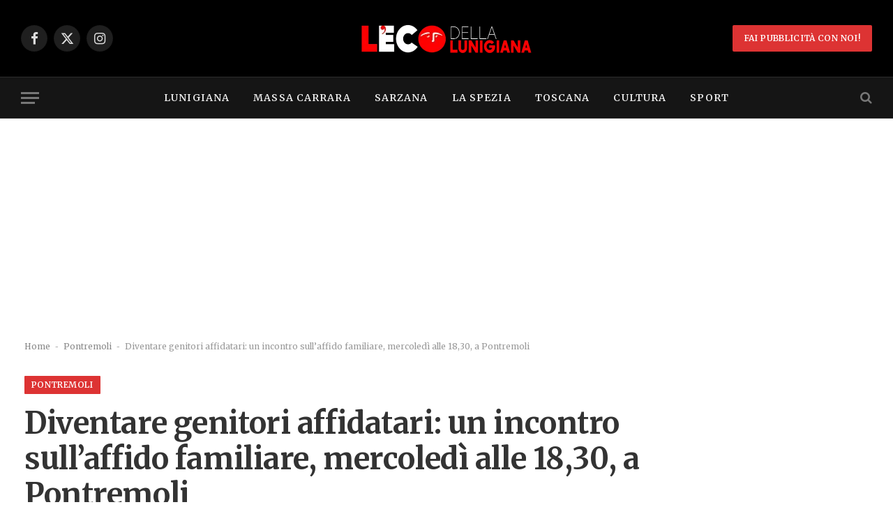

--- FILE ---
content_type: text/html; charset=UTF-8
request_url: https://ecodellalunigiana.it/diventare-genitori-affidatari-un-incontro-sullaffido-familiare-mercoledi-alle-1830-a-pontremoli/
body_size: 27599
content:

<!DOCTYPE html>
<html lang="it-IT" prefix="og: https://ogp.me/ns#" class="s-light site-s-light">

<head>

	<meta charset="UTF-8" />
	<meta name="viewport" content="width=device-width, initial-scale=1" />
	<script id="cookieyes" type="text/javascript" src="https://cdn-cookieyes.com/client_data/3c8e83e0eb546ffe02dc784b/script.js"></script>
<!-- Ottimizzazione per i motori di ricerca di Rank Math - https://rankmath.com/ -->
<title>Diventare genitori affidatari: un incontro sull’affido familiare, mercoledì alle 18,30, a Pontremoli | Eco della Lunigiana</title><link rel="preload" as="image" imagesrcset="https://ecodellalunigiana.it/wp-content/uploads/2024/02/affido-e1665594262929.jpg 999w, https://ecodellalunigiana.it/wp-content/uploads/2024/02/affido-e1665594262929-300x198.jpg 300w, https://ecodellalunigiana.it/wp-content/uploads/2024/02/affido-e1665594262929-150x99.jpg 150w, https://ecodellalunigiana.it/wp-content/uploads/2024/02/affido-e1665594262929-768x506.jpg 768w, https://ecodellalunigiana.it/wp-content/uploads/2024/02/affido-e1665594262929-450x296.jpg 450w" imagesizes="(max-width: 801px) 100vw, 801px" /><link rel="preload" as="font" href="https://ecodellalunigiana.it/wp-content/themes/smart-mag/css/icons/fonts/ts-icons.woff2?v3.2" type="font/woff2" crossorigin="anonymous" />
<meta name="description" content="Famiglie che aiutano famiglie. Questo è lo slogan dell’affido familiare, legato a un progetto lanciato dalla Società della salute della Lunigiana, che sta"/>
<meta name="robots" content="follow, index, max-snippet:-1, max-video-preview:-1, max-image-preview:large"/>
<link rel="canonical" href="https://ecodellalunigiana.it/diventare-genitori-affidatari-un-incontro-sullaffido-familiare-mercoledi-alle-1830-a-pontremoli/" />
<meta property="og:locale" content="it_IT" />
<meta property="og:type" content="article" />
<meta property="og:title" content="Diventare genitori affidatari: un incontro sull’affido familiare, mercoledì alle 18,30, a Pontremoli | Eco della Lunigiana" />
<meta property="og:description" content="Famiglie che aiutano famiglie. Questo è lo slogan dell’affido familiare, legato a un progetto lanciato dalla Società della salute della Lunigiana, che sta" />
<meta property="og:url" content="https://ecodellalunigiana.it/diventare-genitori-affidatari-un-incontro-sullaffido-familiare-mercoledi-alle-1830-a-pontremoli/" />
<meta property="og:site_name" content="Eco della Lunigiana" />
<meta property="article:publisher" content="https://www.facebook.com/ecodellalunigiana" />
<meta property="article:section" content="Pontremoli" />
<meta property="og:updated_time" content="2025-10-21T09:39:27+01:00" />
<meta property="og:image" content="https://ecodellalunigiana.it/wp-content/uploads/2024/02/affido-e1665594262929.jpg" />
<meta property="og:image:secure_url" content="https://ecodellalunigiana.it/wp-content/uploads/2024/02/affido-e1665594262929.jpg" />
<meta property="og:image:width" content="999" />
<meta property="og:image:height" content="658" />
<meta property="og:image:alt" content="Diventare genitori affidatari: un incontro sull’affido familiare, mercoledì alle 18,30, a Pontremoli" />
<meta property="og:image:type" content="image/jpeg" />
<meta property="article:published_time" content="2024-02-19T16:23:23+01:00" />
<meta property="article:modified_time" content="2025-10-21T09:39:27+01:00" />
<meta name="twitter:card" content="summary_large_image" />
<meta name="twitter:title" content="Diventare genitori affidatari: un incontro sull’affido familiare, mercoledì alle 18,30, a Pontremoli | Eco della Lunigiana" />
<meta name="twitter:description" content="Famiglie che aiutano famiglie. Questo è lo slogan dell’affido familiare, legato a un progetto lanciato dalla Società della salute della Lunigiana, che sta" />
<meta name="twitter:image" content="https://ecodellalunigiana.it/wp-content/uploads/2024/02/affido-e1665594262929.jpg" />
<meta name="twitter:label1" content="Scritto da" />
<meta name="twitter:data1" content="Diego Remaggi" />
<meta name="twitter:label2" content="Tempo di lettura" />
<meta name="twitter:data2" content="1 minuto" />
<script type="application/ld+json" class="rank-math-schema">{"@context":"https://schema.org","@graph":[{"@type":"Organization","@id":"https://ecodellalunigiana.it/#organization","name":"Eco della Lunigiana","sameAs":["https://www.facebook.com/ecodellalunigiana"],"logo":{"@type":"ImageObject","@id":"https://ecodellalunigiana.it/#logo","url":"https://ecodellalunigiana.it/wp-content/uploads/2024/10/Eco-Rest-2024-retina.png","contentUrl":"https://ecodellalunigiana.it/wp-content/uploads/2024/10/Eco-Rest-2024-retina.png","caption":"Eco della Lunigiana","inLanguage":"it-IT","width":"540","height":"129"}},{"@type":"WebSite","@id":"https://ecodellalunigiana.it/#website","url":"https://ecodellalunigiana.it","name":"Eco della Lunigiana","alternateName":"Eco","publisher":{"@id":"https://ecodellalunigiana.it/#organization"},"inLanguage":"it-IT"},{"@type":"ImageObject","@id":"https://ecodellalunigiana.it/wp-content/uploads/2024/02/affido-e1665594262929.jpg","url":"https://ecodellalunigiana.it/wp-content/uploads/2024/02/affido-e1665594262929.jpg","width":"999","height":"658","inLanguage":"it-IT"},{"@type":"BreadcrumbList","@id":"https://ecodellalunigiana.it/diventare-genitori-affidatari-un-incontro-sullaffido-familiare-mercoledi-alle-1830-a-pontremoli/#breadcrumb","itemListElement":[{"@type":"ListItem","position":"1","item":{"@id":"https://ecodellalunigiana.it","name":"Home"}},{"@type":"ListItem","position":"2","item":{"@id":"https://ecodellalunigiana.it/category/com/pontremoli/","name":"Pontremoli"}},{"@type":"ListItem","position":"3","item":{"@id":"https://ecodellalunigiana.it/diventare-genitori-affidatari-un-incontro-sullaffido-familiare-mercoledi-alle-1830-a-pontremoli/","name":"Diventare genitori affidatari: un incontro sull\u2019affido familiare, mercoled\u00ec alle 18,30, a Pontremoli"}}]},{"@type":"WebPage","@id":"https://ecodellalunigiana.it/diventare-genitori-affidatari-un-incontro-sullaffido-familiare-mercoledi-alle-1830-a-pontremoli/#webpage","url":"https://ecodellalunigiana.it/diventare-genitori-affidatari-un-incontro-sullaffido-familiare-mercoledi-alle-1830-a-pontremoli/","name":"Diventare genitori affidatari: un incontro sull\u2019affido familiare, mercoled\u00ec alle 18,30, a Pontremoli | Eco della Lunigiana","datePublished":"2024-02-19T16:23:23+01:00","dateModified":"2025-10-21T09:39:27+01:00","isPartOf":{"@id":"https://ecodellalunigiana.it/#website"},"primaryImageOfPage":{"@id":"https://ecodellalunigiana.it/wp-content/uploads/2024/02/affido-e1665594262929.jpg"},"inLanguage":"it-IT","breadcrumb":{"@id":"https://ecodellalunigiana.it/diventare-genitori-affidatari-un-incontro-sullaffido-familiare-mercoledi-alle-1830-a-pontremoli/#breadcrumb"}},{"@type":"Person","@id":"https://ecodellalunigiana.it/author/diego-remaggi/","name":"Diego Remaggi","url":"https://ecodellalunigiana.it/author/diego-remaggi/","image":{"@type":"ImageObject","@id":"https://ecodellalunigiana.it/wp-content/uploads/2025/04/334649036_6057560807600405_8163689086406507238_n-96x96.jpg","url":"https://ecodellalunigiana.it/wp-content/uploads/2025/04/334649036_6057560807600405_8163689086406507238_n-96x96.jpg","caption":"Diego Remaggi","inLanguage":"it-IT"},"sameAs":["http://diegoremaggi.me"],"worksFor":{"@id":"https://ecodellalunigiana.it/#organization"}},{"@type":"NewsArticle","headline":"Diventare genitori affidatari: un incontro sull\u2019affido familiare, mercoled\u00ec alle 18,30, a Pontremoli | Eco","datePublished":"2024-02-19T16:23:23+01:00","dateModified":"2025-10-21T09:39:27+01:00","articleSection":"Pontremoli","author":{"@id":"https://ecodellalunigiana.it/author/diego-remaggi/","name":"Diego Remaggi"},"publisher":{"@id":"https://ecodellalunigiana.it/#organization"},"description":"Famiglie che aiutano famiglie. Questo \u00e8 lo slogan dell\u2019affido familiare, legato a un progetto lanciato dalla Societ\u00e0 della salute della Lunigiana, che sta","name":"Diventare genitori affidatari: un incontro sull\u2019affido familiare, mercoled\u00ec alle 18,30, a Pontremoli | Eco","@id":"https://ecodellalunigiana.it/diventare-genitori-affidatari-un-incontro-sullaffido-familiare-mercoledi-alle-1830-a-pontremoli/#richSnippet","isPartOf":{"@id":"https://ecodellalunigiana.it/diventare-genitori-affidatari-un-incontro-sullaffido-familiare-mercoledi-alle-1830-a-pontremoli/#webpage"},"image":{"@id":"https://ecodellalunigiana.it/wp-content/uploads/2024/02/affido-e1665594262929.jpg"},"inLanguage":"it-IT","mainEntityOfPage":{"@id":"https://ecodellalunigiana.it/diventare-genitori-affidatari-un-incontro-sullaffido-familiare-mercoledi-alle-1830-a-pontremoli/#webpage"}}]}</script>
<!-- /Rank Math WordPress SEO plugin -->

<link rel='dns-prefetch' href='//fonts.googleapis.com' />
<link rel="alternate" type="application/rss+xml" title="Eco della Lunigiana &raquo; Feed" href="https://ecodellalunigiana.it/feed/" />
<link rel="alternate" type="application/rss+xml" title="Eco della Lunigiana &raquo; Feed dei commenti" href="https://ecodellalunigiana.it/comments/feed/" />
<link rel="alternate" type="application/rss+xml" title="Eco della Lunigiana &raquo; Diventare genitori affidatari: un incontro sull’affido familiare, mercoledì alle 18,30, a Pontremoli Feed dei commenti" href="https://ecodellalunigiana.it/diventare-genitori-affidatari-un-incontro-sullaffido-familiare-mercoledi-alle-1830-a-pontremoli/feed/" />
<link rel="alternate" title="oEmbed (JSON)" type="application/json+oembed" href="https://ecodellalunigiana.it/wp-json/oembed/1.0/embed?url=https%3A%2F%2Fecodellalunigiana.it%2Fdiventare-genitori-affidatari-un-incontro-sullaffido-familiare-mercoledi-alle-1830-a-pontremoli%2F" />
<link rel="alternate" title="oEmbed (XML)" type="text/xml+oembed" href="https://ecodellalunigiana.it/wp-json/oembed/1.0/embed?url=https%3A%2F%2Fecodellalunigiana.it%2Fdiventare-genitori-affidatari-un-incontro-sullaffido-familiare-mercoledi-alle-1830-a-pontremoli%2F&#038;format=xml" />
<style id='wp-img-auto-sizes-contain-inline-css' type='text/css'>
img:is([sizes=auto i],[sizes^="auto," i]){contain-intrinsic-size:3000px 1500px}
/*# sourceURL=wp-img-auto-sizes-contain-inline-css */
</style>

<style id='wp-emoji-styles-inline-css' type='text/css'>

	img.wp-smiley, img.emoji {
		display: inline !important;
		border: none !important;
		box-shadow: none !important;
		height: 1em !important;
		width: 1em !important;
		margin: 0 0.07em !important;
		vertical-align: -0.1em !important;
		background: none !important;
		padding: 0 !important;
	}
/*# sourceURL=wp-emoji-styles-inline-css */
</style>
<link rel='stylesheet' id='wp-block-library-css' href='https://ecodellalunigiana.it/wp-includes/css/dist/block-library/style.min.css?ver=6.9' type='text/css' media='all' />
<style id='classic-theme-styles-inline-css' type='text/css'>
/*! This file is auto-generated */
.wp-block-button__link{color:#fff;background-color:#32373c;border-radius:9999px;box-shadow:none;text-decoration:none;padding:calc(.667em + 2px) calc(1.333em + 2px);font-size:1.125em}.wp-block-file__button{background:#32373c;color:#fff;text-decoration:none}
/*# sourceURL=/wp-includes/css/classic-themes.min.css */
</style>
<style id='wppb-edit-profile-style-inline-css' type='text/css'>


/*# sourceURL=https://ecodellalunigiana.it/wp-content/plugins/profile-builder/assets/misc/gutenberg/blocks/build/edit-profile/style-index.css */
</style>
<style id='wppb-login-style-inline-css' type='text/css'>


/*# sourceURL=https://ecodellalunigiana.it/wp-content/plugins/profile-builder/assets/misc/gutenberg/blocks/build/login/style-index.css */
</style>
<style id='wppb-recover-password-style-inline-css' type='text/css'>


/*# sourceURL=https://ecodellalunigiana.it/wp-content/plugins/profile-builder/assets/misc/gutenberg/blocks/build/recover-password/style-index.css */
</style>
<style id='wppb-register-style-inline-css' type='text/css'>


/*# sourceURL=https://ecodellalunigiana.it/wp-content/plugins/profile-builder/assets/misc/gutenberg/blocks/build/register/style-index.css */
</style>
<link rel='stylesheet' id='mpp_gutenberg-css' href='https://ecodellalunigiana.it/wp-content/plugins/profile-builder/add-ons-free/user-profile-picture/dist/blocks.style.build.css?ver=2.6.0' type='text/css' media='all' />
<style id='global-styles-inline-css' type='text/css'>
:root{--wp--preset--aspect-ratio--square: 1;--wp--preset--aspect-ratio--4-3: 4/3;--wp--preset--aspect-ratio--3-4: 3/4;--wp--preset--aspect-ratio--3-2: 3/2;--wp--preset--aspect-ratio--2-3: 2/3;--wp--preset--aspect-ratio--16-9: 16/9;--wp--preset--aspect-ratio--9-16: 9/16;--wp--preset--color--black: #000000;--wp--preset--color--cyan-bluish-gray: #abb8c3;--wp--preset--color--white: #ffffff;--wp--preset--color--pale-pink: #f78da7;--wp--preset--color--vivid-red: #cf2e2e;--wp--preset--color--luminous-vivid-orange: #ff6900;--wp--preset--color--luminous-vivid-amber: #fcb900;--wp--preset--color--light-green-cyan: #7bdcb5;--wp--preset--color--vivid-green-cyan: #00d084;--wp--preset--color--pale-cyan-blue: #8ed1fc;--wp--preset--color--vivid-cyan-blue: #0693e3;--wp--preset--color--vivid-purple: #9b51e0;--wp--preset--gradient--vivid-cyan-blue-to-vivid-purple: linear-gradient(135deg,rgb(6,147,227) 0%,rgb(155,81,224) 100%);--wp--preset--gradient--light-green-cyan-to-vivid-green-cyan: linear-gradient(135deg,rgb(122,220,180) 0%,rgb(0,208,130) 100%);--wp--preset--gradient--luminous-vivid-amber-to-luminous-vivid-orange: linear-gradient(135deg,rgb(252,185,0) 0%,rgb(255,105,0) 100%);--wp--preset--gradient--luminous-vivid-orange-to-vivid-red: linear-gradient(135deg,rgb(255,105,0) 0%,rgb(207,46,46) 100%);--wp--preset--gradient--very-light-gray-to-cyan-bluish-gray: linear-gradient(135deg,rgb(238,238,238) 0%,rgb(169,184,195) 100%);--wp--preset--gradient--cool-to-warm-spectrum: linear-gradient(135deg,rgb(74,234,220) 0%,rgb(151,120,209) 20%,rgb(207,42,186) 40%,rgb(238,44,130) 60%,rgb(251,105,98) 80%,rgb(254,248,76) 100%);--wp--preset--gradient--blush-light-purple: linear-gradient(135deg,rgb(255,206,236) 0%,rgb(152,150,240) 100%);--wp--preset--gradient--blush-bordeaux: linear-gradient(135deg,rgb(254,205,165) 0%,rgb(254,45,45) 50%,rgb(107,0,62) 100%);--wp--preset--gradient--luminous-dusk: linear-gradient(135deg,rgb(255,203,112) 0%,rgb(199,81,192) 50%,rgb(65,88,208) 100%);--wp--preset--gradient--pale-ocean: linear-gradient(135deg,rgb(255,245,203) 0%,rgb(182,227,212) 50%,rgb(51,167,181) 100%);--wp--preset--gradient--electric-grass: linear-gradient(135deg,rgb(202,248,128) 0%,rgb(113,206,126) 100%);--wp--preset--gradient--midnight: linear-gradient(135deg,rgb(2,3,129) 0%,rgb(40,116,252) 100%);--wp--preset--font-size--small: 13px;--wp--preset--font-size--medium: 20px;--wp--preset--font-size--large: 36px;--wp--preset--font-size--x-large: 42px;--wp--preset--spacing--20: 0.44rem;--wp--preset--spacing--30: 0.67rem;--wp--preset--spacing--40: 1rem;--wp--preset--spacing--50: 1.5rem;--wp--preset--spacing--60: 2.25rem;--wp--preset--spacing--70: 3.38rem;--wp--preset--spacing--80: 5.06rem;--wp--preset--shadow--natural: 6px 6px 9px rgba(0, 0, 0, 0.2);--wp--preset--shadow--deep: 12px 12px 50px rgba(0, 0, 0, 0.4);--wp--preset--shadow--sharp: 6px 6px 0px rgba(0, 0, 0, 0.2);--wp--preset--shadow--outlined: 6px 6px 0px -3px rgb(255, 255, 255), 6px 6px rgb(0, 0, 0);--wp--preset--shadow--crisp: 6px 6px 0px rgb(0, 0, 0);}:where(.is-layout-flex){gap: 0.5em;}:where(.is-layout-grid){gap: 0.5em;}body .is-layout-flex{display: flex;}.is-layout-flex{flex-wrap: wrap;align-items: center;}.is-layout-flex > :is(*, div){margin: 0;}body .is-layout-grid{display: grid;}.is-layout-grid > :is(*, div){margin: 0;}:where(.wp-block-columns.is-layout-flex){gap: 2em;}:where(.wp-block-columns.is-layout-grid){gap: 2em;}:where(.wp-block-post-template.is-layout-flex){gap: 1.25em;}:where(.wp-block-post-template.is-layout-grid){gap: 1.25em;}.has-black-color{color: var(--wp--preset--color--black) !important;}.has-cyan-bluish-gray-color{color: var(--wp--preset--color--cyan-bluish-gray) !important;}.has-white-color{color: var(--wp--preset--color--white) !important;}.has-pale-pink-color{color: var(--wp--preset--color--pale-pink) !important;}.has-vivid-red-color{color: var(--wp--preset--color--vivid-red) !important;}.has-luminous-vivid-orange-color{color: var(--wp--preset--color--luminous-vivid-orange) !important;}.has-luminous-vivid-amber-color{color: var(--wp--preset--color--luminous-vivid-amber) !important;}.has-light-green-cyan-color{color: var(--wp--preset--color--light-green-cyan) !important;}.has-vivid-green-cyan-color{color: var(--wp--preset--color--vivid-green-cyan) !important;}.has-pale-cyan-blue-color{color: var(--wp--preset--color--pale-cyan-blue) !important;}.has-vivid-cyan-blue-color{color: var(--wp--preset--color--vivid-cyan-blue) !important;}.has-vivid-purple-color{color: var(--wp--preset--color--vivid-purple) !important;}.has-black-background-color{background-color: var(--wp--preset--color--black) !important;}.has-cyan-bluish-gray-background-color{background-color: var(--wp--preset--color--cyan-bluish-gray) !important;}.has-white-background-color{background-color: var(--wp--preset--color--white) !important;}.has-pale-pink-background-color{background-color: var(--wp--preset--color--pale-pink) !important;}.has-vivid-red-background-color{background-color: var(--wp--preset--color--vivid-red) !important;}.has-luminous-vivid-orange-background-color{background-color: var(--wp--preset--color--luminous-vivid-orange) !important;}.has-luminous-vivid-amber-background-color{background-color: var(--wp--preset--color--luminous-vivid-amber) !important;}.has-light-green-cyan-background-color{background-color: var(--wp--preset--color--light-green-cyan) !important;}.has-vivid-green-cyan-background-color{background-color: var(--wp--preset--color--vivid-green-cyan) !important;}.has-pale-cyan-blue-background-color{background-color: var(--wp--preset--color--pale-cyan-blue) !important;}.has-vivid-cyan-blue-background-color{background-color: var(--wp--preset--color--vivid-cyan-blue) !important;}.has-vivid-purple-background-color{background-color: var(--wp--preset--color--vivid-purple) !important;}.has-black-border-color{border-color: var(--wp--preset--color--black) !important;}.has-cyan-bluish-gray-border-color{border-color: var(--wp--preset--color--cyan-bluish-gray) !important;}.has-white-border-color{border-color: var(--wp--preset--color--white) !important;}.has-pale-pink-border-color{border-color: var(--wp--preset--color--pale-pink) !important;}.has-vivid-red-border-color{border-color: var(--wp--preset--color--vivid-red) !important;}.has-luminous-vivid-orange-border-color{border-color: var(--wp--preset--color--luminous-vivid-orange) !important;}.has-luminous-vivid-amber-border-color{border-color: var(--wp--preset--color--luminous-vivid-amber) !important;}.has-light-green-cyan-border-color{border-color: var(--wp--preset--color--light-green-cyan) !important;}.has-vivid-green-cyan-border-color{border-color: var(--wp--preset--color--vivid-green-cyan) !important;}.has-pale-cyan-blue-border-color{border-color: var(--wp--preset--color--pale-cyan-blue) !important;}.has-vivid-cyan-blue-border-color{border-color: var(--wp--preset--color--vivid-cyan-blue) !important;}.has-vivid-purple-border-color{border-color: var(--wp--preset--color--vivid-purple) !important;}.has-vivid-cyan-blue-to-vivid-purple-gradient-background{background: var(--wp--preset--gradient--vivid-cyan-blue-to-vivid-purple) !important;}.has-light-green-cyan-to-vivid-green-cyan-gradient-background{background: var(--wp--preset--gradient--light-green-cyan-to-vivid-green-cyan) !important;}.has-luminous-vivid-amber-to-luminous-vivid-orange-gradient-background{background: var(--wp--preset--gradient--luminous-vivid-amber-to-luminous-vivid-orange) !important;}.has-luminous-vivid-orange-to-vivid-red-gradient-background{background: var(--wp--preset--gradient--luminous-vivid-orange-to-vivid-red) !important;}.has-very-light-gray-to-cyan-bluish-gray-gradient-background{background: var(--wp--preset--gradient--very-light-gray-to-cyan-bluish-gray) !important;}.has-cool-to-warm-spectrum-gradient-background{background: var(--wp--preset--gradient--cool-to-warm-spectrum) !important;}.has-blush-light-purple-gradient-background{background: var(--wp--preset--gradient--blush-light-purple) !important;}.has-blush-bordeaux-gradient-background{background: var(--wp--preset--gradient--blush-bordeaux) !important;}.has-luminous-dusk-gradient-background{background: var(--wp--preset--gradient--luminous-dusk) !important;}.has-pale-ocean-gradient-background{background: var(--wp--preset--gradient--pale-ocean) !important;}.has-electric-grass-gradient-background{background: var(--wp--preset--gradient--electric-grass) !important;}.has-midnight-gradient-background{background: var(--wp--preset--gradient--midnight) !important;}.has-small-font-size{font-size: var(--wp--preset--font-size--small) !important;}.has-medium-font-size{font-size: var(--wp--preset--font-size--medium) !important;}.has-large-font-size{font-size: var(--wp--preset--font-size--large) !important;}.has-x-large-font-size{font-size: var(--wp--preset--font-size--x-large) !important;}
:where(.wp-block-post-template.is-layout-flex){gap: 1.25em;}:where(.wp-block-post-template.is-layout-grid){gap: 1.25em;}
:where(.wp-block-term-template.is-layout-flex){gap: 1.25em;}:where(.wp-block-term-template.is-layout-grid){gap: 1.25em;}
:where(.wp-block-columns.is-layout-flex){gap: 2em;}:where(.wp-block-columns.is-layout-grid){gap: 2em;}
:root :where(.wp-block-pullquote){font-size: 1.5em;line-height: 1.6;}
/*# sourceURL=global-styles-inline-css */
</style>
<link rel='stylesheet' id='elementor-frontend-css' href='https://ecodellalunigiana.it/wp-content/plugins/elementor/assets/css/frontend.min.css?ver=3.34.1' type='text/css' media='all' />
<link rel='stylesheet' id='elementor-post-104035-css' href='https://ecodellalunigiana.it/wp-content/uploads/elementor/css/post-104035.css?ver=1768346385' type='text/css' media='all' />
<link rel='stylesheet' id='elementor-post-4088-css' href='https://ecodellalunigiana.it/wp-content/uploads/elementor/css/post-4088.css?ver=1768346385' type='text/css' media='all' />
<link rel='stylesheet' id='smartmag-core-css' href='https://ecodellalunigiana.it/wp-content/themes/smart-mag/style.css?ver=10.3.2' type='text/css' media='all' />
<style id='smartmag-core-inline-css' type='text/css'>
:root { --c-main: #dd3333;
--c-main-rgb: 221,51,51;
--text-font: "Merriweather", system-ui, -apple-system, "Segoe UI", Arial, sans-serif;
--body-font: "Merriweather", system-ui, -apple-system, "Segoe UI", Arial, sans-serif;
--ui-font: "Merriweather", system-ui, -apple-system, "Segoe UI", Arial, sans-serif;
--title-font: "Merriweather", system-ui, -apple-system, "Segoe UI", Arial, sans-serif;
--h-font: "Merriweather", system-ui, -apple-system, "Segoe UI", Arial, sans-serif;
--title-font: var(--body-font);
--h-font: var(--body-font);
--main-width: 1220px;
--c-post-meta: #7a7a7a;
--c-excerpts: #6d6d6d;
--excerpt-size: 14px;
--post-content-gaps: 1.5em; }
.post-title { --c-headings: #333333; }
.s-dark .post-title { --c-headings: #e8e8e8; }
.post-title:not(._) { font-weight: bold; letter-spacing: -0.01em; }
:root { --sidebar-width: 300px; }
.ts-row, .has-el-gap { --sidebar-c-width: calc(var(--sidebar-width) + var(--grid-gutter-h) + var(--sidebar-c-pad)); }
:root { --sidebar-pad: 45px; --sidebar-sep-pad: 45px; }
.post-meta .meta-item, .post-meta .text-in { font-size: 11px; font-weight: 500; text-transform: initial; letter-spacing: 0.04em; }
.post-meta .post-cat > a { font-weight: 600; }
.s-light .block-wrap.s-dark { --c-post-meta: var(--c-contrast-450); }
.post-meta .post-author > a { color: #3a3636; }
.post-meta .post-cat > a { color: var(--c-main); }
.s-dark .post-meta .post-cat > a { color: var(--c-main); }
.post-meta { --p-meta-sep: "\7c"; --p-meta-sep-pad: 6px; }
.post-meta .meta-item:before { transform: scale(0.75); }
.l-post .excerpt { font-family: var(--ui-font); }
.l-post .excerpt { font-weight: normal; letter-spacing: 0.04em; }
.block-head-b .heading { font-family: Helvetica, system-ui, -apple-system, "Segoe UI", Arial, sans-serif; font-size: 18px; font-weight: 600; }
.block-head-b { --space-below: 15px; }
.block-head-f .heading { font-family: var(--ui-font); font-size: 16px; font-weight: bold; text-transform: uppercase; letter-spacing: 0.04em; }
.block-head-f { --space-below: 15px; --line-weight: 2px; --c-border: #ffffff; }
.block-head-h .heading { line-height: 0.7; }
.block-head-h { --border-weight: 2px; --c-border: #000000; }
.s-dark .block-head-h { --c-border: #e0e0e0; }
.loop-grid .ratio-is-custom { padding-bottom: calc(100% / 1.65); }
.loop-grid-base .post-title { font-size: 19px; }
.loop-grid-sm .post-title { font-size: 17px; }
.has-nums-a .l-post .post-title:before,
.has-nums-b .l-post .content:before { font-size: 30px; }
.has-nums-c .l-post .post-title:before,
.has-nums-c .l-post .content:before { font-size: 20px; font-weight: 500; }
.has-nums:not(.has-nums-c) { --num-color: var(--c-main); }
.has-nums-a .l-post .post-title:before,
.has-nums-b .l-post .content:before { content: counter(ts-loop) "."; }
.loop-list .ratio-is-custom { padding-bottom: calc(100% / 1.65); }
.loop-list .post-title { font-size: 22px; }
.loop-small .post-title { font-size: 15px; }
.loop-small .media:not(i) { max-width: 86px; }
.post-meta-single .meta-item, .post-meta-single .text-in { font-size: 12px; }
.entry-content { font-size: 16px; line-height: 1.75; letter-spacing: -.01em; }
:where(.entry-content) a { text-decoration: underline; text-underline-offset: 4px; text-decoration-thickness: 2px; }
.entry-content p { --post-content-gaps: 1.35em; }
.s-post-large .post-content-wrap { display: grid; grid-template-columns: minmax(0, 1fr); }
.s-post-large .entry-content { max-width: min(100%, calc(700px + var(--p-spacious-pad)*2)); justify-self: center; }
.a-wrap-1 { background-color: #02001c; }
@media (min-width: 941px) and (max-width: 1200px) { .ts-row, .has-el-gap { --sidebar-c-width: calc(var(--sidebar-width) + var(--grid-gutter-h) + var(--sidebar-c-pad)); } }


/*# sourceURL=smartmag-core-inline-css */
</style>
<link rel='stylesheet' id='smartmag-magnific-popup-css' href='https://ecodellalunigiana.it/wp-content/themes/smart-mag/css/lightbox.css?ver=10.3.2' type='text/css' media='all' />
<link rel='stylesheet' id='smartmag-icons-css' href='https://ecodellalunigiana.it/wp-content/themes/smart-mag/css/icons/icons.css?ver=10.3.2' type='text/css' media='all' />
<link rel='stylesheet' id='smartmag-gfonts-custom-css' href='https://fonts.googleapis.com/css?family=Merriweather%3A400%2C500%2C600%2C700%2Cnormal%2Cbold&#038;display=swap' type='text/css' media='all' />
<link rel='stylesheet' id='elementor-gf-merriweather-css' href='https://fonts.googleapis.com/css?family=Merriweather:100,100italic,200,200italic,300,300italic,400,400italic,500,500italic,600,600italic,700,700italic,800,800italic,900,900italic&#038;display=swap' type='text/css' media='all' />
<link rel='stylesheet' id='wppb_stylesheet-css' href='https://ecodellalunigiana.it/wp-content/plugins/profile-builder/assets/css/style-front-end.css?ver=3.14.9' type='text/css' media='all' />
<script type="text/javascript" id="smartmag-lazy-inline-js-after">
/* <![CDATA[ */
/**
 * @copyright ThemeSphere
 * @preserve
 */
var BunyadLazy={};BunyadLazy.load=function(){function a(e,n){var t={};e.dataset.bgset&&e.dataset.sizes?(t.sizes=e.dataset.sizes,t.srcset=e.dataset.bgset):t.src=e.dataset.bgsrc,function(t){var a=t.dataset.ratio;if(0<a){const e=t.parentElement;if(e.classList.contains("media-ratio")){const n=e.style;n.getPropertyValue("--a-ratio")||(n.paddingBottom=100/a+"%")}}}(e);var a,o=document.createElement("img");for(a in o.onload=function(){var t="url('"+(o.currentSrc||o.src)+"')",a=e.style;a.backgroundImage!==t&&requestAnimationFrame(()=>{a.backgroundImage=t,n&&n()}),o.onload=null,o.onerror=null,o=null},o.onerror=o.onload,t)o.setAttribute(a,t[a]);o&&o.complete&&0<o.naturalWidth&&o.onload&&o.onload()}function e(t){t.dataset.loaded||a(t,()=>{document.dispatchEvent(new Event("lazyloaded")),t.dataset.loaded=1})}function n(t){"complete"===document.readyState?t():window.addEventListener("load",t)}return{initEarly:function(){var t,a=()=>{document.querySelectorAll(".img.bg-cover:not(.lazyload)").forEach(e)};"complete"!==document.readyState?(t=setInterval(a,150),n(()=>{a(),clearInterval(t)})):a()},callOnLoad:n,initBgImages:function(t){t&&n(()=>{document.querySelectorAll(".img.bg-cover").forEach(e)})},bgLoad:a}}(),BunyadLazy.load.initEarly();
//# sourceURL=smartmag-lazy-inline-js-after
/* ]]> */
</script>
<script type="text/javascript" src="https://ecodellalunigiana.it/wp-includes/js/jquery/jquery.min.js?ver=3.7.1" id="jquery-core-js"></script>
<script type="text/javascript" src="https://ecodellalunigiana.it/wp-includes/js/jquery/jquery-migrate.min.js?ver=3.4.1" id="jquery-migrate-js"></script>
<script type="text/javascript" src="https://ecodellalunigiana.it/wp-content/plugins/sphere-post-views/assets/js/post-views.js?ver=1.0.1" id="sphere-post-views-js"></script>
<script type="text/javascript" id="sphere-post-views-js-after">
/* <![CDATA[ */
var Sphere_PostViews = {"ajaxUrl":"https:\/\/ecodellalunigiana.it\/wp-admin\/admin-ajax.php?sphere_post_views=1","sampling":0,"samplingRate":10,"repeatCountDelay":0,"postID":87973,"token":"fbd0440cf9"}
//# sourceURL=sphere-post-views-js-after
/* ]]> */
</script>
<link rel="https://api.w.org/" href="https://ecodellalunigiana.it/wp-json/" /><link rel="alternate" title="JSON" type="application/json" href="https://ecodellalunigiana.it/wp-json/wp/v2/posts/87973" /><link rel="EditURI" type="application/rsd+xml" title="RSD" href="https://ecodellalunigiana.it/xmlrpc.php?rsd" />
<meta name="generator" content="WordPress 6.9" />
<link rel='shortlink' href='https://ecodellalunigiana.it/?p=87973' />

		<script>
		var BunyadSchemeKey = 'bunyad-scheme';
		(() => {
			const d = document.documentElement;
			const c = d.classList;
			var scheme = localStorage.getItem(BunyadSchemeKey);
			
			if (scheme) {
				d.dataset.origClass = c;
				scheme === 'dark' ? c.remove('s-light', 'site-s-light') : c.remove('s-dark', 'site-s-dark');
				c.add('site-s-' + scheme, 's-' + scheme);
			}
		})();
		</script>
		<meta name="generator" content="Elementor 3.34.1; features: e_font_icon_svg, additional_custom_breakpoints; settings: css_print_method-external, google_font-enabled, font_display-swap">
			<style>
				.e-con.e-parent:nth-of-type(n+4):not(.e-lazyloaded):not(.e-no-lazyload),
				.e-con.e-parent:nth-of-type(n+4):not(.e-lazyloaded):not(.e-no-lazyload) * {
					background-image: none !important;
				}
				@media screen and (max-height: 1024px) {
					.e-con.e-parent:nth-of-type(n+3):not(.e-lazyloaded):not(.e-no-lazyload),
					.e-con.e-parent:nth-of-type(n+3):not(.e-lazyloaded):not(.e-no-lazyload) * {
						background-image: none !important;
					}
				}
				@media screen and (max-height: 640px) {
					.e-con.e-parent:nth-of-type(n+2):not(.e-lazyloaded):not(.e-no-lazyload),
					.e-con.e-parent:nth-of-type(n+2):not(.e-lazyloaded):not(.e-no-lazyload) * {
						background-image: none !important;
					}
				}
			</style>
			<script type="text/javascript" id="google_gtagjs" src="https://www.googletagmanager.com/gtag/js?id=G-1BVDV103HH" async="async"></script>
<script type="text/javascript" id="google_gtagjs-inline">
/* <![CDATA[ */
window.dataLayer = window.dataLayer || [];function gtag(){dataLayer.push(arguments);}gtag('js', new Date());gtag('config', 'G-1BVDV103HH', {} );
/* ]]> */
</script>
<link rel="icon" href="https://ecodellalunigiana.it/wp-content/uploads/2023/02/cropped-eco-2023-32x32.png" sizes="32x32" />
<link rel="icon" href="https://ecodellalunigiana.it/wp-content/uploads/2023/02/cropped-eco-2023-192x192.png" sizes="192x192" />
<link rel="apple-touch-icon" href="https://ecodellalunigiana.it/wp-content/uploads/2023/02/cropped-eco-2023-180x180.png" />
<meta name="msapplication-TileImage" content="https://ecodellalunigiana.it/wp-content/uploads/2023/02/cropped-eco-2023-270x270.png" />


</head>

<body class="wp-singular post-template-default single single-post postid-87973 single-format-standard wp-custom-logo wp-theme-smart-mag right-sidebar post-layout-large post-cat-22825 has-lb has-lb-sm ts-img-hov-fade layout-normal elementor-default elementor-kit-104035">



<div class="main-wrap">

	
<div class="off-canvas-backdrop"></div>
<div class="mobile-menu-container off-canvas" id="off-canvas">

	<div class="off-canvas-head">
		<a href="#" class="close">
			<span class="visuallyhidden">Chiudi Menu</span>
			<i class="tsi tsi-times"></i>
		</a>

		<div class="ts-logo">
					</div>
	</div>

	<div class="off-canvas-content">

					<ul class="mobile-menu"></ul>
		
					<div class="off-canvas-widgets">
				
		<div id="smartmag-block-posts-small-3" class="widget ts-block-widget smartmag-widget-posts-small">		
		<div class="block">
					<section class="block-wrap block-posts-small block-sc mb-none" data-id="1">

			<div class="widget-title block-head block-head-ac block-head-b"><h5 class="heading">Ultimi articoli</h5></div>	
			<div class="block-content">
				
	<div class="loop loop-small loop-small-a loop-sep loop-small-sep grid grid-1 md:grid-1 sm:grid-1 xs:grid-1">

					
<article class="l-post small-post small-a-post m-pos-left">

	
			<div class="media">

		
			<a href="https://ecodellalunigiana.it/omicidio-scuola-la-spezia-gip-carcere-atif/" class="image-link media-ratio ratio-1-1" title="Omicidio nella scuola a Spezia, il Gip conferma il carcere per Atif Zouhair"><span data-bgsrc="https://ecodellalunigiana.it/wp-content/uploads/2026/01/la-spezia-scuola-cronaca-300x158.webp" class="img bg-cover wp-post-image attachment-medium size-medium lazyload" data-bgset="https://ecodellalunigiana.it/wp-content/uploads/2026/01/la-spezia-scuola-cronaca-300x158.webp 300w, https://ecodellalunigiana.it/wp-content/uploads/2026/01/la-spezia-scuola-cronaca-1024x538.webp 1024w, https://ecodellalunigiana.it/wp-content/uploads/2026/01/la-spezia-scuola-cronaca-768x403.webp 768w, https://ecodellalunigiana.it/wp-content/uploads/2026/01/la-spezia-scuola-cronaca-450x236.webp 450w, https://ecodellalunigiana.it/wp-content/uploads/2026/01/la-spezia-scuola-cronaca.webp 1200w" data-sizes="(max-width: 112px) 100vw, 112px"></span></a>			
			
			
			
		
		</div>
	

	
		<div class="content">

			<div class="post-meta post-meta-a post-meta-left has-below"><h4 class="is-title post-title"><a href="https://ecodellalunigiana.it/omicidio-scuola-la-spezia-gip-carcere-atif/">Omicidio nella scuola a Spezia, il Gip conferma il carcere per Atif Zouhair</a></h4><div class="post-meta-items meta-below"><span class="meta-item date"><span class="date-link"><time class="post-date" datetime="2026-01-20T11:27:59+01:00">20 Gennaio 2026</time></span></span></div></div>			
			
			
		</div>

	
</article>	
					
<article class="l-post small-post small-a-post m-pos-left">

	
			<div class="media">

		
			<a href="https://ecodellalunigiana.it/donatori-di-musica-applausi-e-consensi-per-andrea-e-silvia-vezzoni-allospedale-apuane/" class="image-link media-ratio ratio-1-1" title="“Donatori di Musica”: applausi e consensi per Andrea e Silvia Vezzoni all&#8217;ospedale “Apuane”"><span data-bgsrc="https://ecodellalunigiana.it/wp-content/uploads/2026/01/Andrea-e-Silvia-ok-300x200.jpg" class="img bg-cover wp-post-image attachment-medium size-medium lazyload" data-bgset="https://ecodellalunigiana.it/wp-content/uploads/2026/01/Andrea-e-Silvia-ok-300x200.jpg 300w, https://ecodellalunigiana.it/wp-content/uploads/2026/01/Andrea-e-Silvia-ok-768x512.jpg 768w, https://ecodellalunigiana.it/wp-content/uploads/2026/01/Andrea-e-Silvia-ok-150x100.jpg 150w, https://ecodellalunigiana.it/wp-content/uploads/2026/01/Andrea-e-Silvia-ok-450x300.jpg 450w, https://ecodellalunigiana.it/wp-content/uploads/2026/01/Andrea-e-Silvia-ok.jpg 1024w" data-sizes="(max-width: 112px) 100vw, 112px"></span></a>			
			
			
			
		
		</div>
	

	
		<div class="content">

			<div class="post-meta post-meta-a post-meta-left has-below"><h4 class="is-title post-title"><a href="https://ecodellalunigiana.it/donatori-di-musica-applausi-e-consensi-per-andrea-e-silvia-vezzoni-allospedale-apuane/">“Donatori di Musica”: applausi e consensi per Andrea e Silvia Vezzoni all&#8217;ospedale “Apuane”</a></h4><div class="post-meta-items meta-below"><span class="meta-item date"><span class="date-link"><time class="post-date" datetime="2026-01-20T10:49:59+01:00">20 Gennaio 2026</time></span></span></div></div>			
			
			
		</div>

	
</article>	
					
<article class="l-post small-post small-a-post m-pos-left">

	
			<div class="media">

		
			<a href="https://ecodellalunigiana.it/cineclub-successo-cinema-comunita-gusto/" class="image-link media-ratio ratio-1-1" title="CinCineclub: un successo che unisce cinema, comunità e gusto"><span data-bgsrc="https://ecodellalunigiana.it/wp-content/uploads/2026/01/fotodigruppo-300x158.webp" class="img bg-cover wp-post-image attachment-medium size-medium lazyload" data-bgset="https://ecodellalunigiana.it/wp-content/uploads/2026/01/fotodigruppo-300x158.webp 300w, https://ecodellalunigiana.it/wp-content/uploads/2026/01/fotodigruppo-1024x538.webp 1024w, https://ecodellalunigiana.it/wp-content/uploads/2026/01/fotodigruppo-768x403.webp 768w, https://ecodellalunigiana.it/wp-content/uploads/2026/01/fotodigruppo-450x236.webp 450w, https://ecodellalunigiana.it/wp-content/uploads/2026/01/fotodigruppo.webp 1200w" data-sizes="(max-width: 112px) 100vw, 112px"></span></a>			
			
			
			
		
		</div>
	

	
		<div class="content">

			<div class="post-meta post-meta-a post-meta-left has-below"><h4 class="is-title post-title"><a href="https://ecodellalunigiana.it/cineclub-successo-cinema-comunita-gusto/">CinCineclub: un successo che unisce cinema, comunità e gusto</a></h4><div class="post-meta-items meta-below"><span class="meta-item date"><span class="date-link"><time class="post-date" datetime="2026-01-20T09:41:43+01:00">20 Gennaio 2026</time></span></span></div></div>			
			
			
		</div>

	
</article>	
		
	</div>

					</div>

		</section>
				</div>

		</div>			</div>
		
		
		<div class="spc-social-block spc-social spc-social-b smart-head-social">
		
			
				<a href="#" class="link service s-facebook" target="_blank" rel="nofollow noopener">
					<i class="icon tsi tsi-facebook"></i>					<span class="visuallyhidden">Facebook</span>
				</a>
									
			
				<a href="#" class="link service s-twitter" target="_blank" rel="nofollow noopener">
					<i class="icon tsi tsi-twitter"></i>					<span class="visuallyhidden">X (Twitter)</span>
				</a>
									
			
				<a href="#" class="link service s-instagram" target="_blank" rel="nofollow noopener">
					<i class="icon tsi tsi-instagram"></i>					<span class="visuallyhidden">Instagram</span>
				</a>
									
			
				<a href="#" class="link service s-threads" target="_blank" rel="nofollow noopener">
					<i class="icon tsi tsi-threads"></i>					<span class="visuallyhidden">Threads</span>
				</a>
									
			
		</div>

		
	</div>

</div>
<div class="smart-head smart-head-b smart-head-main" id="smart-head" data-sticky="auto" data-sticky-type="smart" data-sticky-full>
	
	<div class="smart-head-row smart-head-mid smart-head-row-3 s-dark smart-head-row-full">

		<div class="inner wrap">

							
				<div class="items items-left ">
				
		<div class="spc-social-block spc-social spc-social-b smart-head-social">
		
			
				<a href="#" class="link service s-facebook" target="_blank" rel="nofollow noopener">
					<i class="icon tsi tsi-facebook"></i>					<span class="visuallyhidden">Facebook</span>
				</a>
									
			
				<a href="#" class="link service s-twitter" target="_blank" rel="nofollow noopener">
					<i class="icon tsi tsi-twitter"></i>					<span class="visuallyhidden">X (Twitter)</span>
				</a>
									
			
				<a href="#" class="link service s-instagram" target="_blank" rel="nofollow noopener">
					<i class="icon tsi tsi-instagram"></i>					<span class="visuallyhidden">Instagram</span>
				</a>
									
			
		</div>

						</div>

							
				<div class="items items-center ">
					<a href="https://ecodellalunigiana.it/" title="Eco della Lunigiana" rel="home" class="logo-link ts-logo logo-is-image">
		<span>
			
				
					<img src="https://ecodellalunigiana.it/wp-content/uploads/2025/10/eco-light-rid.webp" class="logo-image logo-image-dark" alt="Eco della Lunigiana" srcset="https://ecodellalunigiana.it/wp-content/uploads/2025/10/eco-light-rid.webp ,https://ecodellalunigiana.it/wp-content/uploads/2023/02/logo-ecoluni-white-2023-rid.png 2x" width="250" height="45"/><img src="https://ecodellalunigiana.it/wp-content/uploads/2025/09/eco-dark-rid.webp" class="logo-image" alt="Eco della Lunigiana" srcset="https://ecodellalunigiana.it/wp-content/uploads/2025/09/eco-dark-rid.webp ,https://ecodellalunigiana.it/wp-content/uploads/2025/05/Logo-eco-2025.webp 2x" width="250" height="44"/>
									 
					</span>
	</a>				</div>

							
				<div class="items items-right ">
				
	<a href="mailto:marketing@ecodellalunigiana.it" class="ts-button ts-button-a ts-button1">
		Fai Pubblicità con noi!	</a>
				</div>

						
		</div>
	</div>

	
	<div class="smart-head-row smart-head-bot smart-head-row-3 s-dark has-center-nav smart-head-row-full">

		<div class="inner wrap">

							
				<div class="items items-left ">
				
<button class="offcanvas-toggle has-icon" type="button" aria-label="Menu">
	<span class="hamburger-icon hamburger-icon-a">
		<span class="inner"></span>
	</span>
</button>				</div>

							
				<div class="items items-center ">
					<div class="nav-wrap">
		<nav class="navigation navigation-main nav-hov-a">
			<ul id="menu-menu-header-new" class="menu"><li id="menu-item-100330" class="menu-item menu-item-type-taxonomy menu-item-object-category current-post-ancestor menu-cat-76 menu-item-100330"><a href="https://ecodellalunigiana.it/category/com/">Lunigiana</a></li>
<li id="menu-item-100332" class="menu-item menu-item-type-taxonomy menu-item-object-category menu-cat-234 menu-item-100332"><a href="https://ecodellalunigiana.it/category/prov/">Massa Carrara</a></li>
<li id="menu-item-103861" class="menu-item menu-item-type-taxonomy menu-item-object-category menu-cat-4857 menu-item-103861"><a href="https://ecodellalunigiana.it/category/la-spezia/sarzana/">Sarzana</a></li>
<li id="menu-item-100331" class="menu-item menu-item-type-taxonomy menu-item-object-category menu-cat-4847 menu-item-100331"><a href="https://ecodellalunigiana.it/category/la-spezia/">La Spezia</a></li>
<li id="menu-item-100333" class="menu-item menu-item-type-taxonomy menu-item-object-category menu-cat-2645 menu-item-100333"><a href="https://ecodellalunigiana.it/category/dalla-regione/">Toscana</a></li>
<li id="menu-item-100334" class="menu-item menu-item-type-taxonomy menu-item-object-category menu-cat-41 menu-item-100334"><a href="https://ecodellalunigiana.it/category/cultura/">Cultura</a></li>
<li id="menu-item-100335" class="menu-item menu-item-type-taxonomy menu-item-object-category menu-cat-5069 menu-item-100335"><a href="https://ecodellalunigiana.it/category/sport/">Sport</a></li>
</ul>		</nav>
	</div>
				</div>

							
				<div class="items items-right ">
				

	<a href="#" class="search-icon has-icon-only is-icon" title="Cerca">
		<i class="tsi tsi-search"></i>
	</a>

				</div>

						
		</div>
	</div>

	</div>
<div class="smart-head smart-head-a smart-head-mobile" id="smart-head-mobile" data-sticky="mid" data-sticky-type="smart" data-sticky-full>
	
	<div class="smart-head-row smart-head-mid smart-head-row-3 s-dark smart-head-row-full">

		<div class="inner wrap">

							
				<div class="items items-left ">
				
<button class="offcanvas-toggle has-icon" type="button" aria-label="Menu">
	<span class="hamburger-icon hamburger-icon-a">
		<span class="inner"></span>
	</span>
</button>				</div>

							
				<div class="items items-center ">
					<a href="https://ecodellalunigiana.it/" title="Eco della Lunigiana" rel="home" class="logo-link ts-logo logo-is-image">
		<span>
			
				
					<img src="https://ecodellalunigiana.it/wp-content/uploads/2025/10/eco-light-rid.webp" class="logo-image logo-image-dark" alt="Eco della Lunigiana" srcset="https://ecodellalunigiana.it/wp-content/uploads/2025/10/eco-light-rid.webp ,https://ecodellalunigiana.it/wp-content/uploads/2023/02/logo-ecoluni-white-2023-rid.png 2x" width="250" height="45"/><img src="https://ecodellalunigiana.it/wp-content/uploads/2025/09/eco-dark-rid.webp" class="logo-image" alt="Eco della Lunigiana" srcset="https://ecodellalunigiana.it/wp-content/uploads/2025/09/eco-dark-rid.webp ,https://ecodellalunigiana.it/wp-content/uploads/2025/05/Logo-eco-2025.webp 2x" width="250" height="44"/>
									 
					</span>
	</a>				</div>

							
				<div class="items items-right ">
				

	<a href="#" class="search-icon has-icon-only is-icon" title="Cerca">
		<i class="tsi tsi-search"></i>
	</a>

				</div>

						
		</div>
	</div>

	</div>
<nav class="breadcrumbs is-full-width breadcrumbs-a" id="breadcrumb"><div class="inner ts-contain "><a href="https://ecodellalunigiana.it">Home</a><span class="separator"> - </span><a href="https://ecodellalunigiana.it/category/com/pontremoli/">Pontremoli</a><span class="separator"> - </span><span class="last">Diventare genitori affidatari: un incontro sull’affido familiare, mercoledì alle 18,30, a Pontremoli</span></div></nav>
<div class="main ts-contain cf right-sidebar">
	
		
	<div class="the-post-header s-head-modern s-head-large">
	<div class="post-meta post-meta-a post-meta-left post-meta-single has-below"><div class="post-meta-items meta-above"><span class="meta-item cat-labels">
						
						<a href="https://ecodellalunigiana.it/category/com/pontremoli/" class="category term-color-22825" rel="category">Pontremoli</a>
					</span>
					</div><h1 class="is-title post-title">Diventare genitori affidatari: un incontro sull’affido familiare, mercoledì alle 18,30, a Pontremoli</h1><div class="post-meta-items meta-below has-author-img"><span class="meta-item post-author has-img"><img width="32" height="32" src="[data-uri]" class="avatar avatar-32 photo lazyload" alt="Diego Remaggi" decoding="async" sizes="(max-width: 32px) 100vw, 32px" data-srcset="https://ecodellalunigiana.it/wp-content/uploads/2025/04/334649036_6057560807600405_8163689086406507238_n-48x48.jpg 48w, https://ecodellalunigiana.it/wp-content/uploads/2025/04/334649036_6057560807600405_8163689086406507238_n-300x300.jpg 300w, https://ecodellalunigiana.it/wp-content/uploads/2025/04/334649036_6057560807600405_8163689086406507238_n-150x150.jpg 150w, https://ecodellalunigiana.it/wp-content/uploads/2025/04/334649036_6057560807600405_8163689086406507238_n-450x450.jpg 450w, https://ecodellalunigiana.it/wp-content/uploads/2025/04/334649036_6057560807600405_8163689086406507238_n-24x24.jpg 24w, https://ecodellalunigiana.it/wp-content/uploads/2025/04/334649036_6057560807600405_8163689086406507238_n-96x96.jpg 96w, https://ecodellalunigiana.it/wp-content/uploads/2025/04/334649036_6057560807600405_8163689086406507238_n.jpg 720w" data-src="https://ecodellalunigiana.it/wp-content/uploads/2025/04/334649036_6057560807600405_8163689086406507238_n-48x48.jpg" /><span class="by">di</span> <a href="https://ecodellalunigiana.it/author/diego-remaggi/" title="Articoli scritti da Diego Remaggi" rel="author">Diego Remaggi</a></span><span class="meta-item date"><time class="post-date" datetime="2024-02-19T16:23:23+01:00">19 Febbraio 2024</time></span><span class="meta-item date-modified"><span class="updated-on">Updated:</span><time class="post-date" datetime="2025-10-21T09:39:27+01:00">21 Ottobre 2025</time></span></div></div>	
	
</div>
<div class="ts-row">
	<div class="col-8 main-content s-post-contain">

		
					<div class="single-featured">	
	<div class="featured">
				
			<a href="https://ecodellalunigiana.it/wp-content/uploads/2024/02/affido-e1665594262929.jpg" class="image-link media-ratio ar-bunyad-main" title="Diventare genitori affidatari: un incontro sull’affido familiare, mercoledì alle 18,30, a Pontremoli"><img loading="lazy" width="801" height="524" src="https://ecodellalunigiana.it/wp-content/uploads/2024/02/affido-e1665594262929.jpg" class="attachment-bunyad-main size-bunyad-main no-lazy skip-lazy wp-post-image" alt="Diventare genitori affidatari: un incontro sull’affido familiare, mercoledì alle 18,30, a Pontremoli -" sizes="(max-width: 801px) 100vw, 801px" title="Diventare genitori affidatari: un incontro sull’affido familiare, mercoledì alle 18,30, a Pontremoli" decoding="async" srcset="https://ecodellalunigiana.it/wp-content/uploads/2024/02/affido-e1665594262929.jpg 999w, https://ecodellalunigiana.it/wp-content/uploads/2024/02/affido-e1665594262929-300x198.jpg 300w, https://ecodellalunigiana.it/wp-content/uploads/2024/02/affido-e1665594262929-150x99.jpg 150w, https://ecodellalunigiana.it/wp-content/uploads/2024/02/affido-e1665594262929-768x506.jpg 768w, https://ecodellalunigiana.it/wp-content/uploads/2024/02/affido-e1665594262929-450x296.jpg 450w"></a>		
						
			</div>

	</div>
		
		<div class="the-post s-post-large">

			<article id="post-87973" class="post-87973 post type-post status-publish format-standard has-post-thumbnail category-pontremoli">
				
<div class="post-content-wrap has-share-float">
						<div class="post-share-float share-float-b is-hidden spc-social-colors spc-social-colored">
	<div class="inner">
					<span class="share-text">Condividi</span>
		
		<div class="services">
					
				
			<a href="https://www.facebook.com/sharer.php?u=https%3A%2F%2Fecodellalunigiana.it%2Fdiventare-genitori-affidatari-un-incontro-sullaffido-familiare-mercoledi-alle-1830-a-pontremoli%2F" class="cf service s-facebook" target="_blank" title="Facebook" rel="nofollow noopener">
				<i class="tsi tsi-facebook"></i>
				<span class="label">Facebook</span>

							</a>
				
				
			<a href="https://wa.me/?text=Diventare%20genitori%20affidatari%3A%20un%20incontro%20sull%E2%80%99affido%20familiare%2C%20mercoled%C3%AC%20alle%2018%2C30%2C%20a%20Pontremoli%20https%3A%2F%2Fecodellalunigiana.it%2Fdiventare-genitori-affidatari-un-incontro-sullaffido-familiare-mercoledi-alle-1830-a-pontremoli%2F" class="cf service s-whatsapp" target="_blank" title="WhatsApp" rel="nofollow noopener">
				<i class="tsi tsi-whatsapp"></i>
				<span class="label">WhatsApp</span>

							</a>
				
				
			<a href="https://twitter.com/intent/tweet?url=https%3A%2F%2Fecodellalunigiana.it%2Fdiventare-genitori-affidatari-un-incontro-sullaffido-familiare-mercoledi-alle-1830-a-pontremoli%2F&text=Diventare%20genitori%20affidatari%3A%20un%20incontro%20sull%E2%80%99affido%20familiare%2C%20mercoled%C3%AC%20alle%2018%2C30%2C%20a%20Pontremoli" class="cf service s-twitter" target="_blank" title="Twitter" rel="nofollow noopener">
				<i class="tsi tsi-twitter"></i>
				<span class="label">Twitter</span>

							</a>
				
				
			<a href="https://www.linkedin.com/shareArticle?mini=true&url=https%3A%2F%2Fecodellalunigiana.it%2Fdiventare-genitori-affidatari-un-incontro-sullaffido-familiare-mercoledi-alle-1830-a-pontremoli%2F" class="cf service s-linkedin" target="_blank" title="LinkedIn" rel="nofollow noopener">
				<i class="tsi tsi-linkedin"></i>
				<span class="label">LinkedIn</span>

							</a>
				
				
			<a href="mailto:?subject=Diventare%20genitori%20affidatari%3A%20un%20incontro%20sull%E2%80%99affido%20familiare%2C%20mercoled%C3%AC%20alle%2018%2C30%2C%20a%20Pontremoli&body=https%3A%2F%2Fecodellalunigiana.it%2Fdiventare-genitori-affidatari-un-incontro-sullaffido-familiare-mercoledi-alle-1830-a-pontremoli%2F" class="cf service s-email" target="_blank" title="Email" rel="nofollow noopener">
				<i class="tsi tsi-envelope-o"></i>
				<span class="label">Email</span>

							</a>
				
		
					
		</div>
	</div>		
</div>
			
	<div class="post-content cf entry-content content-spacious">

		
				
		
<p>Famiglie che aiutano famiglie. Questo è lo slogan dell’affido familiare, legato a un progetto lanciato dalla Società della salute della Lunigiana, che sta facendo tappa in vari comuni lunigianesi.</p>



<p>Prossimo appuntamento il 21 febbraio alle 18,30 al Centro giovanile di Pontremoli, con l’equipe affido, in collaborazione con la cooperativa sociale Aurora domus. L’affido familiare è aiutare un bambino a crescere nella propria famiglia, si tratta di un aiuto per minori di età da zero a 17 anni, italiani o stranieri, temporaneamente privi di un ambiente familiare idoneo. Come farlo? Accogliendo temporaneamente nella propria famiglia un bambino, offrendo così ai suoi genitori il tempo necessario per far fronte alle proprie difficoltà, dando al minore un presenza affettiva e solidale, nel pieno rispetto della sua storia individuale e familiare, delle sue esigenze, delle sue abitudini, della sua personalità e del suo bagaglio culturale, favorendo la continuità dei rapporti e il rientro del bambino nel suo nucleo familiare di origine.</p><div class="a-wrap a-wrap-base a-wrap-8 alignwide"> <script async src="https://pagead2.googlesyndication.com/pagead/js/adsbygoogle.js?client=ca-pub-9156104726444282"
     crossorigin="anonymous"></script>
<ins class="adsbygoogle"
     style="display:block; text-align:center;"
     data-ad-layout="in-article"
     data-ad-format="fluid"
     data-ad-client="ca-pub-9156104726444282"
     data-ad-slot="2005415140"></ins>
<script>
     (adsbygoogle = window.adsbygoogle || []).push({});
</script></div>



<p>Ma chi sono gli affidatari? Tutti possono diventare affidatari, non sono posti limiti di età. “L’affido familiare è un servizio importante &#8211; commenta il direttore della Società della salute Marco Formato &#8211; che recepisce la disponibilità di un nucleo affidatario. I servizi sociali del territorio, che seguono il bambino e la sua famiglia di origine, individuano i nuclei disponibili al fine di un adeguato abbinamento che risponda sia alle esigenze del bambino, sia a quelle della sua famiglia. Può anche essere solo diurno, un supporto leggero che una famiglia offre a un’altra famiglia in difficoltà, soprattutto nel caso di bambini molto piccoli”.</p>



<p>Per maggiori informazioni rivolgersi all’equipe affido ogni martedì e mercoledì mattina, dalle 9 alle 14 e ogni giovedì e venerdì pomeriggio dalle 14 alle 17, contattando il numero 320041154, oppure inviando una mail all’indirizzo: <a href="mailto:progettoaffidolunigiana@cooperativalindbergh.it">progettoaffidolunigiana@cooperativalindbergh.it</a>. Da non perdere l’incontro per parlarne assieme il 21 febbraio alle 18,30 al Centro giovanile di Pontremoli.</p>
</p>
				
		
		
		
	</div>
</div>
	
			</article>

			
	
	<div class="post-share-bot">
		<span class="info">Condividi.</span>
		
		<span class="share-links spc-social spc-social-colors spc-social-bg">

			
			
				<a href="https://www.facebook.com/sharer.php?u=https%3A%2F%2Fecodellalunigiana.it%2Fdiventare-genitori-affidatari-un-incontro-sullaffido-familiare-mercoledi-alle-1830-a-pontremoli%2F" class="service s-facebook tsi tsi-facebook" 
					title="Share on Facebook" target="_blank" rel="nofollow noopener">
					<span class="visuallyhidden">Facebook</span>

									</a>
					
			
				<a href="https://wa.me/?text=Diventare%20genitori%20affidatari%3A%20un%20incontro%20sull%E2%80%99affido%20familiare%2C%20mercoled%C3%AC%20alle%2018%2C30%2C%20a%20Pontremoli%20https%3A%2F%2Fecodellalunigiana.it%2Fdiventare-genitori-affidatari-un-incontro-sullaffido-familiare-mercoledi-alle-1830-a-pontremoli%2F" class="service s-whatsapp tsi tsi-whatsapp" 
					title="Share on WhatsApp" target="_blank" rel="nofollow noopener">
					<span class="visuallyhidden">WhatsApp</span>

									</a>
					
			
				<a href="https://twitter.com/intent/tweet?url=https%3A%2F%2Fecodellalunigiana.it%2Fdiventare-genitori-affidatari-un-incontro-sullaffido-familiare-mercoledi-alle-1830-a-pontremoli%2F&#038;text=Diventare%20genitori%20affidatari%3A%20un%20incontro%20sull%E2%80%99affido%20familiare%2C%20mercoled%C3%AC%20alle%2018%2C30%2C%20a%20Pontremoli" class="service s-twitter tsi tsi-twitter" 
					title="Share on X (Twitter)" target="_blank" rel="nofollow noopener">
					<span class="visuallyhidden">Twitter</span>

									</a>
					
			
				<a href="https://www.linkedin.com/shareArticle?mini=true&#038;url=https%3A%2F%2Fecodellalunigiana.it%2Fdiventare-genitori-affidatari-un-incontro-sullaffido-familiare-mercoledi-alle-1830-a-pontremoli%2F" class="service s-linkedin tsi tsi-linkedin" 
					title="Share on LinkedIn" target="_blank" rel="nofollow noopener">
					<span class="visuallyhidden">LinkedIn</span>

									</a>
					
			
				<a href="mailto:?subject=Diventare%20genitori%20affidatari%3A%20un%20incontro%20sull%E2%80%99affido%20familiare%2C%20mercoled%C3%AC%20alle%2018%2C30%2C%20a%20Pontremoli&#038;body=https%3A%2F%2Fecodellalunigiana.it%2Fdiventare-genitori-affidatari-un-incontro-sullaffido-familiare-mercoledi-alle-1830-a-pontremoli%2F" class="service s-email tsi tsi-envelope-o" 
					title="Share via Email" target="_blank" rel="nofollow noopener">
					<span class="visuallyhidden">Email</span>

									</a>
					
			
			
		</span>
	</div>
	



			<div class="author-box">
			<section class="author-info">

	<img width="95" height="95" src="[data-uri]" class="avatar avatar-95 photo lazyload" alt="" decoding="async" sizes="(max-width: 95px) 100vw, 95px" data-srcset="https://ecodellalunigiana.it/wp-content/uploads/2025/04/334649036_6057560807600405_8163689086406507238_n-96x96.jpg 96w, https://ecodellalunigiana.it/wp-content/uploads/2025/04/334649036_6057560807600405_8163689086406507238_n-300x300.jpg 300w, https://ecodellalunigiana.it/wp-content/uploads/2025/04/334649036_6057560807600405_8163689086406507238_n-150x150.jpg 150w, https://ecodellalunigiana.it/wp-content/uploads/2025/04/334649036_6057560807600405_8163689086406507238_n-450x450.jpg 450w, https://ecodellalunigiana.it/wp-content/uploads/2025/04/334649036_6057560807600405_8163689086406507238_n-24x24.jpg 24w, https://ecodellalunigiana.it/wp-content/uploads/2025/04/334649036_6057560807600405_8163689086406507238_n-48x48.jpg 48w, https://ecodellalunigiana.it/wp-content/uploads/2025/04/334649036_6057560807600405_8163689086406507238_n.jpg 720w" data-src="https://ecodellalunigiana.it/wp-content/uploads/2025/04/334649036_6057560807600405_8163689086406507238_n-96x96.jpg" />	
	<div class="description">
		<a href="https://ecodellalunigiana.it/author/diego-remaggi/" title="Articoli scritti da Diego Remaggi" rel="author">Diego Remaggi</a>		
		<ul class="social-icons">
					
			<li>
				<a href="http://diegoremaggi.me" class="icon tsi tsi-home" title="Sito web"> 
					<span class="visuallyhidden">Sito web</span></a>				
			</li>
			
			
				</ul>
		
		<p class="bio">Direttore e fondatore de l'Eco della Lunigiana. Scrivo di Geopolitica su Medium, Stati Generali e Substack.</p>
	</div>
	
</section>		</div>
	

	<section class="related-posts">
							
							
				<div class="block-head block-head-ac block-head-b is-left">

					<h4 class="heading">Post <span class="color">Simili</span></h4>					
									</div>
				
			
				<section class="block-wrap block-grid cols-gap-sm mb-none" data-id="2">

				
			<div class="block-content">
					
	<div class="loop loop-grid loop-grid-sm grid grid-3 md:grid-2 xs:grid-1">

					
<article class="l-post grid-post grid-sm-post">

	
			<div class="media">

		
			<a href="https://ecodellalunigiana.it/museo-statue-stele-2025-pontremoli/" class="image-link media-ratio ratio-is-custom" title="Intensa attività nel 2025 per il museo delle Statue Stele Lunigianesi"><span data-bgsrc="https://ecodellalunigiana.it/wp-content/uploads/2023/01/Museo_delle_statue_stele_della_lunigiana-450x253.jpg" class="img bg-cover wp-post-image attachment-bunyad-medium size-bunyad-medium lazyload" data-bgset="https://ecodellalunigiana.it/wp-content/uploads/2023/01/Museo_delle_statue_stele_della_lunigiana-450x253.jpg 450w, https://ecodellalunigiana.it/wp-content/uploads/2023/01/Museo_delle_statue_stele_della_lunigiana-300x169.jpg 300w, https://ecodellalunigiana.it/wp-content/uploads/2023/01/Museo_delle_statue_stele_della_lunigiana-768x432.jpg 768w, https://ecodellalunigiana.it/wp-content/uploads/2023/01/Museo_delle_statue_stele_della_lunigiana-1024x576.jpg 1024w, https://ecodellalunigiana.it/wp-content/uploads/2023/01/Museo_delle_statue_stele_della_lunigiana-150x84.jpg 150w, https://ecodellalunigiana.it/wp-content/uploads/2023/01/Museo_delle_statue_stele_della_lunigiana-1200x675.jpg 1200w, https://ecodellalunigiana.it/wp-content/uploads/2023/01/Museo_delle_statue_stele_della_lunigiana.jpg 1280w" data-sizes="(max-width: 383px) 100vw, 383px"></span></a>			
			
			
			
		
		</div>
	

	
		<div class="content">

			<div class="post-meta post-meta-a has-below"><div class="post-meta-items meta-above"><span class="meta-item post-cat">
						
						<a href="https://ecodellalunigiana.it/category/com/pontremoli/" class="category term-color-22825" rel="category">Pontremoli</a>
					</span>
					</div><h4 class="is-title post-title"><a href="https://ecodellalunigiana.it/museo-statue-stele-2025-pontremoli/">Intensa attività nel 2025 per il museo delle Statue Stele Lunigianesi</a></h4><div class="post-meta-items meta-below"><span class="meta-item date"><span class="date-link"><time class="post-date" datetime="2026-01-05T11:17:23+01:00">5 Gennaio 2026</time></span></span></div></div>			
			
			
		</div>

	
</article>					
<article class="l-post grid-post grid-sm-post">

	
			<div class="media">

		
			<a href="https://ecodellalunigiana.it/pontremoli-progetto-bria-vescovile-smentito/" class="image-link media-ratio ratio-is-custom" title="Pontremoli, il progetto BRIA e il Liceo vescovile: cosa è stato annunciato, cosa è stato smentito"><span data-bgsrc="https://ecodellalunigiana.it/wp-content/uploads/2025/12/bria-pontremoli-450x236.webp" class="img bg-cover wp-post-image attachment-bunyad-medium size-bunyad-medium lazyload" data-bgset="https://ecodellalunigiana.it/wp-content/uploads/2025/12/bria-pontremoli-450x236.webp 450w, https://ecodellalunigiana.it/wp-content/uploads/2025/12/bria-pontremoli-1024x538.webp 1024w, https://ecodellalunigiana.it/wp-content/uploads/2025/12/bria-pontremoli-768x403.webp 768w, https://ecodellalunigiana.it/wp-content/uploads/2025/12/bria-pontremoli.webp 1200w" data-sizes="(max-width: 383px) 100vw, 383px"></span></a>			
			
			
			
		
		</div>
	

	
		<div class="content">

			<div class="post-meta post-meta-a has-below"><div class="post-meta-items meta-above"><span class="meta-item post-cat">
						
						<a href="https://ecodellalunigiana.it/category/com/pontremoli/" class="category term-color-22825" rel="category">Pontremoli</a>
					</span>
					</div><h4 class="is-title post-title"><a href="https://ecodellalunigiana.it/pontremoli-progetto-bria-vescovile-smentito/">Pontremoli, il progetto BRIA e il Liceo vescovile: cosa è stato annunciato, cosa è stato smentito</a></h4><div class="post-meta-items meta-below"><span class="meta-item date"><span class="date-link"><time class="post-date" datetime="2025-12-19T17:09:48+01:00">19 Dicembre 2025</time></span></span></div></div>			
			
			
		</div>

	
</article>					
<article class="l-post grid-post grid-sm-post">

	
			<div class="media">

		
			<a href="https://ecodellalunigiana.it/associazioni-pontremoli-ripudia-guerra/" class="image-link media-ratio ratio-is-custom" title="Pontremoli ripudia la guerra?"><span data-bgsrc="https://ecodellalunigiana.it/wp-content/uploads/2025/12/pontremoli-guerra-450x236.webp" class="img bg-cover wp-post-image attachment-bunyad-medium size-bunyad-medium lazyload" data-bgset="https://ecodellalunigiana.it/wp-content/uploads/2025/12/pontremoli-guerra-450x236.webp 450w, https://ecodellalunigiana.it/wp-content/uploads/2025/12/pontremoli-guerra-1024x538.webp 1024w, https://ecodellalunigiana.it/wp-content/uploads/2025/12/pontremoli-guerra-768x403.webp 768w, https://ecodellalunigiana.it/wp-content/uploads/2025/12/pontremoli-guerra.webp 1200w" data-sizes="(max-width: 383px) 100vw, 383px"></span></a>			
			
			
			
		
		</div>
	

	
		<div class="content">

			<div class="post-meta post-meta-a has-below"><div class="post-meta-items meta-above"><span class="meta-item post-cat">
						
						<a href="https://ecodellalunigiana.it/category/com/pontremoli/" class="category term-color-22825" rel="category">Pontremoli</a>
					</span>
					</div><h4 class="is-title post-title"><a href="https://ecodellalunigiana.it/associazioni-pontremoli-ripudia-guerra/">Pontremoli ripudia la guerra?</a></h4><div class="post-meta-items meta-below"><span class="meta-item date"><span class="date-link"><time class="post-date" datetime="2025-12-17T15:21:19+01:00">17 Dicembre 2025</time></span></span></div></div>			
			
			
		</div>

	
</article>		
	</div>

		
			</div>

		</section>
		
	</section>			
			<div class="comments">
				
	

			<div class="ts-comments-show">
			<a href="#" class="ts-button ts-button-b">
				Aggiungi un commento			</a>
		</div>
	

	<div id="comments">
		<div class="comments-area ts-comments-hidden">

		
	
		<div id="respond" class="comment-respond">
		<div id="reply-title" class="h-tag comment-reply-title"><span class="heading">Lascia una risposta</span> <small><a rel="nofollow" id="cancel-comment-reply-link" href="/diventare-genitori-affidatari-un-incontro-sullaffido-familiare-mercoledi-alle-1830-a-pontremoli/#respond" style="display:none;">Annulla risposta</a></small></div><p class="must-log-in">Devi essere <a href="https://ecodellalunigiana.it/wp-login.php?redirect_to=https%3A%2F%2Fecodellalunigiana.it%2Fdiventare-genitori-affidatari-un-incontro-sullaffido-familiare-mercoledi-alle-1830-a-pontremoli%2F">connesso</a> per inviare un commento.</p>	</div><!-- #respond -->
			</div>
	</div><!-- #comments -->
			</div>

		</div>
	</div>
	
			
	
	<aside class="col-4 main-sidebar has-sep" data-sticky="1">
	
			<div class="inner theiaStickySidebar">
		
			
		<div id="smartmag-block-posts-small-2" class="widget ts-block-widget smartmag-widget-posts-small">		
		<div class="block">
					<section class="block-wrap block-posts-small block-sc mb-none" data-id="3">

								
							
				<div class="block-head block-head-ac block-head-b is-left">

					<h4 class="heading">Editoriali</h4>					
									</div>
				
			
			
			<div class="block-content">
				
	<div class="loop loop-small loop-small-a loop-sep loop-small-sep grid grid-1 md:grid-1 sm:grid-1 xs:grid-1">

					
<article class="l-post small-post small-a-post m-pos-left">

	
			<div class="media">

		
			<a href="https://ecodellalunigiana.it/non-era-la-dieta-di-worms/" class="image-link media-ratio ratio-1-1" title="Non era la Dieta di Worms"><span data-bgsrc="https://ecodellalunigiana.it/wp-content/uploads/2025/12/Luther-in-Worms-auf-Rt-300x205.webp" class="img bg-cover wp-post-image attachment-medium size-medium lazyload" data-bgset="https://ecodellalunigiana.it/wp-content/uploads/2025/12/Luther-in-Worms-auf-Rt-300x205.webp 300w, https://ecodellalunigiana.it/wp-content/uploads/2025/12/Luther-in-Worms-auf-Rt-768x524.webp 768w, https://ecodellalunigiana.it/wp-content/uploads/2025/12/Luther-in-Worms-auf-Rt-150x102.webp 150w, https://ecodellalunigiana.it/wp-content/uploads/2025/12/Luther-in-Worms-auf-Rt-450x307.webp 450w, https://ecodellalunigiana.it/wp-content/uploads/2025/12/Luther-in-Worms-auf-Rt.webp 800w" data-sizes="(max-width: 112px) 100vw, 112px"></span></a>			
			
			
			
		
		</div>
	

	
		<div class="content">

			<div class="post-meta post-meta-a post-meta-left has-below"><h4 class="is-title post-title limit-lines l-lines-3"><a href="https://ecodellalunigiana.it/non-era-la-dieta-di-worms/">Non era la Dieta di Worms</a></h4><div class="post-meta-items meta-below"><span class="meta-item date"><span class="date-link"><time class="post-date" datetime="2025-12-23T10:02:38+01:00">23 Dicembre 2025</time></span></span></div></div>			
			
			
		</div>

	
</article>	
					
<article class="l-post small-post small-a-post m-pos-left">

	
			<div class="media">

		
			<a href="https://ecodellalunigiana.it/lo-sciopero-dei-contrattualizzati/" class="image-link media-ratio ratio-1-1" title="Lo sciopero dei contrattualizzati"><span data-bgsrc="https://ecodellalunigiana.it/wp-content/uploads/2025/11/sciopero-informazione-300x158.webp" class="img bg-cover wp-post-image attachment-medium size-medium lazyload" data-bgset="https://ecodellalunigiana.it/wp-content/uploads/2025/11/sciopero-informazione-300x158.webp 300w, https://ecodellalunigiana.it/wp-content/uploads/2025/11/sciopero-informazione-1024x538.webp 1024w, https://ecodellalunigiana.it/wp-content/uploads/2025/11/sciopero-informazione-768x403.webp 768w, https://ecodellalunigiana.it/wp-content/uploads/2025/11/sciopero-informazione-450x236.webp 450w, https://ecodellalunigiana.it/wp-content/uploads/2025/11/sciopero-informazione.webp 1200w" data-sizes="(max-width: 112px) 100vw, 112px"></span></a>			
			
			
			
		
		</div>
	

	
		<div class="content">

			<div class="post-meta post-meta-a post-meta-left has-below"><h4 class="is-title post-title limit-lines l-lines-3"><a href="https://ecodellalunigiana.it/lo-sciopero-dei-contrattualizzati/">Lo sciopero dei contrattualizzati</a></h4><div class="post-meta-items meta-below"><span class="meta-item date"><span class="date-link"><time class="post-date" datetime="2025-11-28T17:42:11+01:00">28 Novembre 2025</time></span></span></div></div>			
			
			
		</div>

	
</article>	
					
<article class="l-post small-post small-a-post m-pos-left">

	
			<div class="media">

		
			<a href="https://ecodellalunigiana.it/cosa-facciamo-assessorato-alla-felicita/" class="image-link media-ratio ratio-1-1" title="Cosa ce ne facciamo di un assessorato alla felicità?"><span data-bgsrc="https://ecodellalunigiana.it/wp-content/uploads/2025/11/katja-anokhina-9ShY7nfFcpk-unsplash-300x158.webp" class="img bg-cover wp-post-image attachment-medium size-medium lazyload" data-bgset="https://ecodellalunigiana.it/wp-content/uploads/2025/11/katja-anokhina-9ShY7nfFcpk-unsplash-300x158.webp 300w, https://ecodellalunigiana.it/wp-content/uploads/2025/11/katja-anokhina-9ShY7nfFcpk-unsplash-1024x538.webp 1024w, https://ecodellalunigiana.it/wp-content/uploads/2025/11/katja-anokhina-9ShY7nfFcpk-unsplash-768x403.webp 768w, https://ecodellalunigiana.it/wp-content/uploads/2025/11/katja-anokhina-9ShY7nfFcpk-unsplash-450x236.webp 450w, https://ecodellalunigiana.it/wp-content/uploads/2025/11/katja-anokhina-9ShY7nfFcpk-unsplash.webp 1200w" data-sizes="(max-width: 112px) 100vw, 112px"></span></a>			
			
			
			
		
		</div>
	

	
		<div class="content">

			<div class="post-meta post-meta-a post-meta-left has-below"><h4 class="is-title post-title limit-lines l-lines-3"><a href="https://ecodellalunigiana.it/cosa-facciamo-assessorato-alla-felicita/">Cosa ce ne facciamo di un assessorato alla felicità?</a></h4><div class="post-meta-items meta-below"><span class="meta-item date"><span class="date-link"><time class="post-date" datetime="2025-11-27T16:41:43+01:00">27 Novembre 2025</time></span></span></div></div>			
			
			
		</div>

	
</article>	
					
<article class="l-post small-post small-a-post m-pos-left">

	
			<div class="media">

		
			<a href="https://ecodellalunigiana.it/digiuno-pace-ha-preferenze-geografiche/" class="image-link media-ratio ratio-1-1" title="Il digiuno &#8220;à la carte&#8221;: quando la Pace ha preferenze geografiche"><span data-bgsrc="https://ecodellalunigiana.it/wp-content/uploads/2025/11/digiuno-gaza-300x158.webp" class="img bg-cover wp-post-image attachment-medium size-medium lazyload" data-bgset="https://ecodellalunigiana.it/wp-content/uploads/2025/11/digiuno-gaza-300x158.webp 300w, https://ecodellalunigiana.it/wp-content/uploads/2025/11/digiuno-gaza-1024x538.webp 1024w, https://ecodellalunigiana.it/wp-content/uploads/2025/11/digiuno-gaza-768x403.webp 768w, https://ecodellalunigiana.it/wp-content/uploads/2025/11/digiuno-gaza-450x236.webp 450w, https://ecodellalunigiana.it/wp-content/uploads/2025/11/digiuno-gaza.webp 1200w" data-sizes="(max-width: 112px) 100vw, 112px"></span></a>			
			
			
			
		
		</div>
	

	
		<div class="content">

			<div class="post-meta post-meta-a post-meta-left has-below"><h4 class="is-title post-title limit-lines l-lines-3"><a href="https://ecodellalunigiana.it/digiuno-pace-ha-preferenze-geografiche/">Il digiuno &#8220;à la carte&#8221;: quando la Pace ha preferenze geografiche</a></h4><div class="post-meta-items meta-below"><span class="meta-item date"><span class="date-link"><time class="post-date" datetime="2025-11-21T15:34:52+01:00">21 Novembre 2025</time></span></span></div></div>			
			
			
		</div>

	
</article>	
		
	</div>

					</div>

		</section>
				</div>

		</div>
		<div id="smartmag-block-grid-1" class="widget ts-block-widget smartmag-widget-grid">		
		<div class="block">
					<section class="block-wrap block-grid block-sc mb-none" data-id="4">

								
							
				<div class="block-head block-head-ac block-head-b is-left">

					<h4 class="heading">Ultimi articoli</h4>					
									</div>
				
			
			
			<div class="block-content">
					
	<div class="loop loop-grid loop-grid-sm has-nums has-nums-b grid grid-1 md:grid-1 xs:grid-1">

					
<article class="l-post grid-post grid-sm-post">

	
			<div class="media">

		
			<a href="https://ecodellalunigiana.it/omicidio-scuola-la-spezia-gip-carcere-atif/" class="image-link media-ratio ratio-is-custom" title="Omicidio nella scuola a Spezia, il Gip conferma il carcere per Atif Zouhair"><span data-bgsrc="https://ecodellalunigiana.it/wp-content/uploads/2026/01/la-spezia-scuola-cronaca-450x236.webp" class="img bg-cover wp-post-image attachment-bunyad-medium size-bunyad-medium lazyload" data-bgset="https://ecodellalunigiana.it/wp-content/uploads/2026/01/la-spezia-scuola-cronaca-450x236.webp 450w, https://ecodellalunigiana.it/wp-content/uploads/2026/01/la-spezia-scuola-cronaca-1024x538.webp 1024w, https://ecodellalunigiana.it/wp-content/uploads/2026/01/la-spezia-scuola-cronaca-768x403.webp 768w, https://ecodellalunigiana.it/wp-content/uploads/2026/01/la-spezia-scuola-cronaca.webp 1200w" data-sizes="(max-width: 383px) 100vw, 383px"></span></a>			
			
			
			
		
		</div>
	

	
		<div class="content">

			<div class="post-meta post-meta-a has-below"><h3 class="is-title post-title"><a href="https://ecodellalunigiana.it/omicidio-scuola-la-spezia-gip-carcere-atif/">Omicidio nella scuola a Spezia, il Gip conferma il carcere per Atif Zouhair</a></h3><div class="post-meta-items meta-below"><span class="meta-item date"><span class="date-link"><time class="post-date" datetime="2026-01-20T11:27:59+01:00">20 Gennaio 2026</time></span></span></div></div>			
			
			
		</div>

	
</article>					
<article class="l-post grid-post grid-sm-post">

	
			<div class="media">

		
			<a href="https://ecodellalunigiana.it/donatori-di-musica-applausi-e-consensi-per-andrea-e-silvia-vezzoni-allospedale-apuane/" class="image-link media-ratio ratio-is-custom" title="“Donatori di Musica”: applausi e consensi per Andrea e Silvia Vezzoni all&#8217;ospedale “Apuane”"><span data-bgsrc="https://ecodellalunigiana.it/wp-content/uploads/2026/01/Andrea-e-Silvia-ok-450x300.jpg" class="img bg-cover wp-post-image attachment-bunyad-medium size-bunyad-medium lazyload" data-bgset="https://ecodellalunigiana.it/wp-content/uploads/2026/01/Andrea-e-Silvia-ok-450x300.jpg 450w, https://ecodellalunigiana.it/wp-content/uploads/2026/01/Andrea-e-Silvia-ok-300x200.jpg 300w, https://ecodellalunigiana.it/wp-content/uploads/2026/01/Andrea-e-Silvia-ok-768x512.jpg 768w, https://ecodellalunigiana.it/wp-content/uploads/2026/01/Andrea-e-Silvia-ok-150x100.jpg 150w, https://ecodellalunigiana.it/wp-content/uploads/2026/01/Andrea-e-Silvia-ok.jpg 1024w" data-sizes="(max-width: 383px) 100vw, 383px"></span></a>			
			
			
			
		
		</div>
	

	
		<div class="content">

			<div class="post-meta post-meta-a has-below"><h3 class="is-title post-title"><a href="https://ecodellalunigiana.it/donatori-di-musica-applausi-e-consensi-per-andrea-e-silvia-vezzoni-allospedale-apuane/">“Donatori di Musica”: applausi e consensi per Andrea e Silvia Vezzoni all&#8217;ospedale “Apuane”</a></h3><div class="post-meta-items meta-below"><span class="meta-item date"><span class="date-link"><time class="post-date" datetime="2026-01-20T10:49:59+01:00">20 Gennaio 2026</time></span></span></div></div>			
			
			
		</div>

	
</article>					
<article class="l-post grid-post grid-sm-post">

	
			<div class="media">

		
			<a href="https://ecodellalunigiana.it/cineclub-successo-cinema-comunita-gusto/" class="image-link media-ratio ratio-is-custom" title="CinCineclub: un successo che unisce cinema, comunità e gusto"><span data-bgsrc="https://ecodellalunigiana.it/wp-content/uploads/2026/01/fotodigruppo-450x236.webp" class="img bg-cover wp-post-image attachment-bunyad-medium size-bunyad-medium lazyload" data-bgset="https://ecodellalunigiana.it/wp-content/uploads/2026/01/fotodigruppo-450x236.webp 450w, https://ecodellalunigiana.it/wp-content/uploads/2026/01/fotodigruppo-1024x538.webp 1024w, https://ecodellalunigiana.it/wp-content/uploads/2026/01/fotodigruppo-768x403.webp 768w, https://ecodellalunigiana.it/wp-content/uploads/2026/01/fotodigruppo.webp 1200w" data-sizes="(max-width: 383px) 100vw, 383px"></span></a>			
			
			
			
		
		</div>
	

	
		<div class="content">

			<div class="post-meta post-meta-a has-below"><h3 class="is-title post-title"><a href="https://ecodellalunigiana.it/cineclub-successo-cinema-comunita-gusto/">CinCineclub: un successo che unisce cinema, comunità e gusto</a></h3><div class="post-meta-items meta-below"><span class="meta-item date"><span class="date-link"><time class="post-date" datetime="2026-01-20T09:41:43+01:00">20 Gennaio 2026</time></span></span></div></div>			
			
			
		</div>

	
</article>		
	</div>

		
			</div>

		</section>
				</div>

		</div>
		<div id="smartmag-block-codes-1" class="widget ts-block-widget smartmag-widget-codes">		
		<div class="block">
			<div class="a-wrap"> <script async src="https://pagead2.googlesyndication.com/pagead/js/adsbygoogle.js?client=ca-pub-9156104726444282"
     crossorigin="anonymous"></script>
<!-- Verticale 2025-300-600 -->
<ins class="adsbygoogle"
     style="display:inline-block;width:300px;height:600px"
     data-ad-client="ca-pub-9156104726444282"
     data-ad-slot="1652174506"></ins>
<script>
     (adsbygoogle = window.adsbygoogle || []).push({});
</script></div>		</div>

		</div>		</div>
	
	</aside>
	
</div>
	</div>

		<div data-elementor-type="ts-footer" data-elementor-id="4088" class="elementor elementor-4088">
						<section class="has-el-gap el-gap-default elementor-section elementor-top-section elementor-element elementor-element-c1d9530 s-dark elementor-section-boxed elementor-section-height-default elementor-section-height-default" data-id="c1d9530" data-element_type="section" data-settings="{&quot;background_background&quot;:&quot;classic&quot;}">
						<div class="elementor-container elementor-column-gap-no">
					<div class="elementor-column elementor-col-100 elementor-top-column elementor-element elementor-element-0b88560" data-id="0b88560" data-element_type="column">
			<div class="elementor-widget-wrap elementor-element-populated">
						<section class="has-el-gap el-gap-default elementor-section elementor-inner-section elementor-element elementor-element-98978d7 elementor-section-boxed elementor-section-height-default elementor-section-height-default" data-id="98978d7" data-element_type="section">
						<div class="elementor-container elementor-column-gap-no">
					<div class="elementor-column elementor-col-50 elementor-inner-column elementor-element elementor-element-9a2fcf8" data-id="9a2fcf8" data-element_type="column">
			<div class="elementor-widget-wrap elementor-element-populated">
						<div class="elementor-element elementor-element-6d36357 elementor-widget elementor-widget-image" data-id="6d36357" data-element_type="widget" data-widget_type="image.default">
				<div class="elementor-widget-container">
																<a href="https://ecodellalunigiana.it">
							<img class="attachment-full size-full wp-image-104147 lazyload" width="250" height="45" src="[data-uri]" alt srcset="https://ecodellalunigiana.it/wp-content/uploads/2025/10/eco-light-rid.webp 250w, https://ecodellalunigiana.it/wp-content/uploads/2025/10/eco-light-rid-150x27.webp 150w" sizes="(max-width: 250px) 100vw, 250px" data-src="https://ecodellalunigiana.it/wp-content/uploads/2025/10/eco-light-rid.webp" />								</a>
															</div>
				</div>
					</div>
		</div>
				<div class="elementor-column elementor-col-50 elementor-inner-column elementor-element elementor-element-1ca3da3" data-id="1ca3da3" data-element_type="column">
			<div class="elementor-widget-wrap elementor-element-populated">
						<div class="elementor-element elementor-element-ea60b46 elementor-widget elementor-widget-smartmag-socialicons" data-id="ea60b46" data-element_type="widget" data-widget_type="smartmag-socialicons.default">
				<div class="elementor-widget-container">
					
		<div class="spc-social-block spc-social spc-social-a ">
		
			
				<a href="#" class="link service s-facebook" target="_blank" rel="nofollow noopener">
					<i class="icon tsi tsi-facebook"></i>					<span class="visuallyhidden">Facebook</span>
				</a>
									
			
				<a href="#" class="link service s-twitter" target="_blank" rel="nofollow noopener">
					<i class="icon tsi tsi-twitter"></i>					<span class="visuallyhidden">X (Twitter)</span>
				</a>
									
			
				<a href="#" class="link service s-whatsapp" target="_blank" rel="nofollow noopener">
					<i class="icon tsi tsi-whatsapp"></i>					<span class="visuallyhidden">WhatsApp</span>
				</a>
									
			
				<a href="#" class="link service s-instagram" target="_blank" rel="nofollow noopener">
					<i class="icon tsi tsi-instagram"></i>					<span class="visuallyhidden">Instagram</span>
				</a>
									
			
				<a href="#" class="link service s-linkedin" target="_blank" rel="nofollow noopener">
					<i class="icon tsi tsi-linkedin"></i>					<span class="visuallyhidden">LinkedIn</span>
				</a>
									
			
		</div>

						</div>
				</div>
					</div>
		</div>
					</div>
		</section>
				<div class="elementor-element elementor-element-2bd5714 elementor-widget-divider--view-line elementor-widget elementor-widget-divider" data-id="2bd5714" data-element_type="widget" data-widget_type="divider.default">
				<div class="elementor-widget-container">
							<div class="elementor-divider">
			<span class="elementor-divider-separator">
						</span>
		</div>
						</div>
				</div>
				<section class="has-el-gap el-gap-default elementor-section elementor-inner-section elementor-element elementor-element-18b2e25 elementor-section-boxed elementor-section-height-default elementor-section-height-default" data-id="18b2e25" data-element_type="section">
						<div class="elementor-container elementor-column-gap-no">
					<div class="elementor-column elementor-col-25 elementor-inner-column elementor-element elementor-element-b598ad3" data-id="b598ad3" data-element_type="column">
			<div class="elementor-widget-wrap elementor-element-populated">
						<div class="elementor-element elementor-element-f588d44 elementor-widget elementor-widget-smartmag-heading" data-id="f588d44" data-element_type="widget" data-widget_type="smartmag-heading.default">
				<div class="elementor-widget-container">
										
							
				<div class="block-head block-head-ac block-head-b is-left">

					<h4 class="heading">News </h4>					
									</div>
				
			
						</div>
				</div>
				<div class="elementor-element elementor-element-59ceb96 ts-el-list-links-full elementor-widget elementor-widget-ts-links-list" data-id="59ceb96" data-element_type="widget" data-widget_type="ts-links-list.default">
				<div class="elementor-widget-container">
						
		<ul class="ts-el-list ts-el-list-vertical">
							<li class="item">
											<a href="#">
					
					<span >Lunigiana</span>
					
											</a>
									</li>
							<li class="item">
											<a href="#">
					
					<span >Massa Carrara</span>
					
											</a>
									</li>
							<li class="item">
											<a href="#">
					
					<span >Toscana</span>
					
											</a>
									</li>
							<li class="item">
											<a href="#">
					
					<span >La Spezia</span>
					
											</a>
									</li>
							<li class="item">
											<a href="#">
					
					<span >Cultura</span>
					
											</a>
									</li>
							<li class="item">
											<a href="#">
					
					<span >Sport</span>
					
											</a>
									</li>
							<li class="item">
											<a href="#">
					
					<span >Editoriali</span>
					
											</a>
									</li>
					</ul>

					</div>
				</div>
					</div>
		</div>
				<div class="elementor-column elementor-col-25 elementor-inner-column elementor-element elementor-element-627cfc3" data-id="627cfc3" data-element_type="column">
			<div class="elementor-widget-wrap elementor-element-populated">
						<div class="elementor-element elementor-element-7b0ec2c elementor-widget elementor-widget-smartmag-heading" data-id="7b0ec2c" data-element_type="widget" data-widget_type="smartmag-heading.default">
				<div class="elementor-widget-container">
										
							
				<div class="block-head block-head-ac block-head-b is-left">

					<h4 class="heading">Chi siamo</h4>					
									</div>
				
			
						</div>
				</div>
				<div class="elementor-element elementor-element-e820c78 ts-el-list-links-full elementor-widget elementor-widget-ts-links-list" data-id="e820c78" data-element_type="widget" data-widget_type="ts-links-list.default">
				<div class="elementor-widget-container">
						
		<ul class="ts-el-list ts-el-list-vertical">
							<li class="item">
											<a href="#">
					
					<span >Chi siamo</span>
					
											</a>
									</li>
							<li class="item">
					
					<span >Giornalismo</span>
					
									</li>
							<li class="item">
											<a href="#">
					
					<span >Privacy Policy</span>
					
											</a>
									</li>
							<li class="item">
											<a href="#">
					
					<span >Marketing</span>
					
											</a>
									</li>
							<li class="item">
					
					<span >Servizi</span>
					
									</li>
					</ul>

					</div>
				</div>
					</div>
		</div>
				<div class="elementor-column elementor-col-25 elementor-inner-column elementor-element elementor-element-65e11b7" data-id="65e11b7" data-element_type="column">
			<div class="elementor-widget-wrap elementor-element-populated">
						<div class="elementor-element elementor-element-bd26e7e elementor-widget elementor-widget-smartmag-heading" data-id="bd26e7e" data-element_type="widget" data-widget_type="smartmag-heading.default">
				<div class="elementor-widget-container">
										
							
				<div class="block-head block-head-ac block-head-b is-left">

					<h4 class="heading">Contatti</h4>					
									</div>
				
			
						</div>
				</div>
				<div class="elementor-element elementor-element-6b1f463 ts-el-list-links-full elementor-widget elementor-widget-ts-links-list" data-id="6b1f463" data-element_type="widget" data-widget_type="ts-links-list.default">
				<div class="elementor-widget-container">
						
		<ul class="ts-el-list ts-el-list-vertical">
							<li class="item">
											<a href="mailto:direttore@ecodellalunigiana.it">
					
					<span >Direttore</span>
					
											</a>
									</li>
							<li class="item">
											<a href="mailto:redazione@ecodellalunigiana.it">
					
					<span >Redazione</span>
					
											</a>
									</li>
							<li class="item">
											<a href="mailto:marketing@ecodellalunigiana.it">
					
					<span >Marketing</span>
					
											</a>
									</li>
					</ul>

					</div>
				</div>
					</div>
		</div>
				<div class="elementor-column elementor-col-25 elementor-inner-column elementor-element elementor-element-bb80856" data-id="bb80856" data-element_type="column">
			<div class="elementor-widget-wrap elementor-element-populated">
						<div class="elementor-element elementor-element-4755b2b elementor-widget elementor-widget-smartmag-heading" data-id="4755b2b" data-element_type="widget" data-widget_type="smartmag-heading.default">
				<div class="elementor-widget-container">
										
							
				<div class="block-head block-head-ac block-head-b is-left">

					<h4 class="heading">Informazioni</h4>					
									</div>
				
			
						</div>
				</div>
				<div class="elementor-element elementor-element-a058c80 elementor-widget elementor-widget-text-editor" data-id="a058c80" data-element_type="widget" data-widget_type="text-editor.default">
				<div class="elementor-widget-container">
									<p>L&#8217;<em>Eco</em> della <em>Lunigiana</em> è una testata giornalistica registrata presso il <em>Tribunale</em> di <em>Massa</em> con il numero di <em>registrazione</em> 196/1 del 04/2015.<br />Iscrizione ROC. N. 36086.</p>								</div>
				</div>
					</div>
		</div>
					</div>
		</section>
				<div class="elementor-element elementor-element-d4c7fbf elementor-widget-divider--view-line elementor-widget elementor-widget-divider" data-id="d4c7fbf" data-element_type="widget" data-widget_type="divider.default">
				<div class="elementor-widget-container">
							<div class="elementor-divider">
			<span class="elementor-divider-separator">
						</span>
		</div>
						</div>
				</div>
				<section class="has-el-gap el-gap-default elementor-section elementor-inner-section elementor-element elementor-element-cc10c76 elementor-section-boxed elementor-section-height-default elementor-section-height-default" data-id="cc10c76" data-element_type="section">
						<div class="elementor-container elementor-column-gap-no">
					<div class="elementor-column elementor-col-50 elementor-inner-column elementor-element elementor-element-580d2a7" data-id="580d2a7" data-element_type="column">
			<div class="elementor-widget-wrap elementor-element-populated">
						<div class="elementor-element elementor-element-2f8cb85 elementor-widget elementor-widget-text-editor" data-id="2f8cb85" data-element_type="widget" data-widget_type="text-editor.default">
				<div class="elementor-widget-container">
									&copy; 2026 Eco della Lunigiana. Un design <a href="https://theme-sphere.com">ThemeSphere</a>, rielaborato in redazione								</div>
				</div>
					</div>
		</div>
				<div class="elementor-column elementor-col-50 elementor-inner-column elementor-element elementor-element-be47f85" data-id="be47f85" data-element_type="column">
			<div class="elementor-widget-wrap elementor-element-populated">
						<div class="elementor-element elementor-element-73588a8 elementor-widget elementor-widget-ts-links-list" data-id="73588a8" data-element_type="widget" data-widget_type="ts-links-list.default">
				<div class="elementor-widget-container">
						
		<ul class="ts-el-list ts-el-list-inline">
							<li class="item">
											<a href="#">
					
					<span >Privacy Policy</span>
					
											</a>
									</li>
							<li class="item">
											<a href="#">
					
					<span >Terms</span>
					
											</a>
									</li>
							<li class="item">
											<a href="#">
					
					<span >Accessibility</span>
					
											</a>
									</li>
					</ul>

					</div>
				</div>
					</div>
		</div>
					</div>
		</section>
					</div>
		</div>
					</div>
		</section>
				</div>
				
	
</div><!-- .main-wrap -->



	<div class="search-modal-wrap" data-scheme="dark">
		<div class="search-modal-box" role="dialog" aria-modal="true">

			<form method="get" class="search-form" action="https://ecodellalunigiana.it/">
				<input type="search" class="search-field live-search-query" name="s" placeholder="Cerca..." value="" required />

				<button type="submit" class="search-submit visuallyhidden">Invia</button>

				<p class="message">
					Digita sopra e premi <em>Invio</em> per cercare. Premi <em>Esc</em> per annullare.				</p>
						
			</form>

		</div>
	</div>


<script type="speculationrules">
{"prefetch":[{"source":"document","where":{"and":[{"href_matches":"/*"},{"not":{"href_matches":["/wp-*.php","/wp-admin/*","/wp-content/uploads/*","/wp-content/*","/wp-content/plugins/*","/wp-content/themes/smart-mag/*","/*\\?(.+)"]}},{"not":{"selector_matches":"a[rel~=\"nofollow\"]"}},{"not":{"selector_matches":".no-prefetch, .no-prefetch a"}}]},"eagerness":"conservative"}]}
</script>
<style type="text/css"> 
         /* Hide reCAPTCHA V3 badge */
        .grecaptcha-badge {
        
            visibility: hidden !important;
        
        }
    </style><script type="application/ld+json">{"@context":"http:\/\/schema.org","@type":"Article","headline":"Diventare genitori affidatari: un incontro sull\u2019affido familiare, mercoled\u00ec alle 18,30, a Pontremoli","url":"https:\/\/ecodellalunigiana.it\/diventare-genitori-affidatari-un-incontro-sullaffido-familiare-mercoledi-alle-1830-a-pontremoli\/","image":{"@type":"ImageObject","url":"https:\/\/ecodellalunigiana.it\/wp-content\/uploads\/2024\/02\/affido-e1665594262929.jpg","width":999,"height":658},"datePublished":"2024-02-19T16:23:23+01:00","dateModified":"2025-10-21T09:39:27+01:00","author":{"@type":"Person","name":"Diego Remaggi","url":"https:\/\/ecodellalunigiana.it\/author\/diego-remaggi\/"},"publisher":{"@type":"Organization","name":"Eco della Lunigiana","sameAs":"https:\/\/ecodellalunigiana.it","logo":{"@type":"ImageObject","url":"https:\/\/ecodellalunigiana.it\/wp-content\/uploads\/2025\/09\/eco-dark-rid.webp"}},"mainEntityOfPage":{"@type":"WebPage","@id":"https:\/\/ecodellalunigiana.it\/diventare-genitori-affidatari-un-incontro-sullaffido-familiare-mercoledi-alle-1830-a-pontremoli\/"}}</script>
			<script>
				const lazyloadRunObserver = () => {
					const lazyloadBackgrounds = document.querySelectorAll( `.e-con.e-parent:not(.e-lazyloaded)` );
					const lazyloadBackgroundObserver = new IntersectionObserver( ( entries ) => {
						entries.forEach( ( entry ) => {
							if ( entry.isIntersecting ) {
								let lazyloadBackground = entry.target;
								if( lazyloadBackground ) {
									lazyloadBackground.classList.add( 'e-lazyloaded' );
								}
								lazyloadBackgroundObserver.unobserve( entry.target );
							}
						});
					}, { rootMargin: '200px 0px 200px 0px' } );
					lazyloadBackgrounds.forEach( ( lazyloadBackground ) => {
						lazyloadBackgroundObserver.observe( lazyloadBackground );
					} );
				};
				const events = [
					'DOMContentLoaded',
					'elementor/lazyload/observe',
				];
				events.forEach( ( event ) => {
					document.addEventListener( event, lazyloadRunObserver );
				} );
			</script>
			<script data-cfasync="false">SphereCore_AutoPosts = [{"id":87970,"title":"Terza categoria, la terza giornata di ritorno","url":"https:\/\/ecodellalunigiana.it\/terza-categoria-la-terza-giornata-di-ritorno\/"},{"id":87966,"title":"Lo storico Banti e la docente Billet raccontano al Parentuccelli il valore del Giorno del Ricordo","url":"https:\/\/ecodellalunigiana.it\/lo-storico-banti-e-la-docente-billet-raccontano-al-parentuccelli-il-valore-del-giorno-del-ricordo\/"},{"id":87963,"title":"Fosdinovo riconfermata Bandiera Arancione","url":"https:\/\/ecodellalunigiana.it\/fosdinovo-riconfermata-bandiera-arancione\/"},{"id":87959,"title":"Sorpreso a forzare la porta d'ingresso del liceo di Villafranca, arrestato dai Carabinieri","url":"https:\/\/ecodellalunigiana.it\/sorpreso-a-forzare-la-porta-dingresso-del-liceo-di-villafranca-arrestato-dai-carabinieri\/"},{"id":87954,"title":"Spaccio di droga a Follo, un arresto e una denuncia","url":"https:\/\/ecodellalunigiana.it\/spaccio-di-droga-a-follo-un-arresto-e-una-denuncia\/"},{"id":87950,"title":"Oltre 150 persone iscritte al convegno riservato agli operatori di polizia, che si svolger\u00e0 venerd\u00ec mattina a Quercia","url":"https:\/\/ecodellalunigiana.it\/oltre-150-persone-iscritte-al-convegno-riservato-agli-operatori-di-polizia-che-si-svolgera-venerdi-mattina-a-quercia\/"}];</script><link rel='stylesheet' id='widget-image-css' href='https://ecodellalunigiana.it/wp-content/plugins/elementor/assets/css/widget-image.min.css?ver=3.34.1' type='text/css' media='all' />
<link rel='stylesheet' id='widget-divider-css' href='https://ecodellalunigiana.it/wp-content/plugins/elementor/assets/css/widget-divider.min.css?ver=3.34.1' type='text/css' media='all' />
<script type="text/javascript" id="smartmag-lazyload-js-extra">
/* <![CDATA[ */
var BunyadLazyConf = {"type":"normal"};
//# sourceURL=smartmag-lazyload-js-extra
/* ]]> */
</script>
<script type="text/javascript" src="https://ecodellalunigiana.it/wp-content/themes/smart-mag/js/lazyload.js?ver=10.3.2" id="smartmag-lazyload-js"></script>
<script type="text/javascript" src="https://ecodellalunigiana.it/wp-content/plugins/profile-builder/add-ons-free/user-profile-picture/js/mpp-frontend.js?ver=2.6.0" id="mpp_gutenberg_tabs-js"></script>
<script type="text/javascript" src="https://ecodellalunigiana.it/wp-content/plugins/sphere-core/components/auto-load-post/js/auto-load-post.js?ver=1.7.1" id="spc-auto-load-post-js"></script>
<script type="text/javascript" src="https://ecodellalunigiana.it/wp-content/themes/smart-mag/js/jquery.mfp-lightbox.js?ver=10.3.2" id="magnific-popup-js"></script>
<script type="text/javascript" src="https://ecodellalunigiana.it/wp-content/themes/smart-mag/js/jquery.sticky-sidebar.js?ver=10.3.2" id="theia-sticky-sidebar-js"></script>
<script type="text/javascript" id="smartmag-theme-js-extra">
/* <![CDATA[ */
var Bunyad = {"ajaxurl":"https://ecodellalunigiana.it/wp-admin/admin-ajax.php"};
//# sourceURL=smartmag-theme-js-extra
/* ]]> */
</script>
<script type="text/javascript" src="https://ecodellalunigiana.it/wp-content/themes/smart-mag/js/theme.js?ver=10.3.2" id="smartmag-theme-js"></script>
<script type="text/javascript" src="https://ecodellalunigiana.it/wp-content/themes/smart-mag/js/float-share.js?ver=10.3.2" id="smartmag-float-share-js"></script>
<script type="text/javascript" src="https://ecodellalunigiana.it/wp-includes/js/comment-reply.min.js?ver=6.9" id="comment-reply-js" async="async" data-wp-strategy="async" fetchpriority="low"></script>
<script type="text/javascript" src="https://ecodellalunigiana.it/wp-content/plugins/elementor/assets/js/webpack.runtime.min.js?ver=3.34.1" id="elementor-webpack-runtime-js"></script>
<script type="text/javascript" src="https://ecodellalunigiana.it/wp-content/plugins/elementor/assets/js/frontend-modules.min.js?ver=3.34.1" id="elementor-frontend-modules-js"></script>
<script type="text/javascript" src="https://ecodellalunigiana.it/wp-includes/js/jquery/ui/core.min.js?ver=1.13.3" id="jquery-ui-core-js"></script>
<script type="text/javascript" id="elementor-frontend-js-before">
/* <![CDATA[ */
var elementorFrontendConfig = {"environmentMode":{"edit":false,"wpPreview":false,"isScriptDebug":false},"i18n":{"shareOnFacebook":"Condividi su Facebook","shareOnTwitter":"Condividi su Twitter","pinIt":"Pinterest","download":"Download","downloadImage":"Scarica immagine","fullscreen":"Schermo intero","zoom":"Zoom","share":"Condividi","playVideo":"Riproduci video","previous":"Precedente","next":"Successivo","close":"Chiudi","a11yCarouselPrevSlideMessage":"Diapositiva precedente","a11yCarouselNextSlideMessage":"Prossima diapositiva","a11yCarouselFirstSlideMessage":"Questa \u00e9 la prima diapositiva","a11yCarouselLastSlideMessage":"Questa \u00e8 l'ultima diapositiva","a11yCarouselPaginationBulletMessage":"Vai alla diapositiva"},"is_rtl":false,"breakpoints":{"xs":0,"sm":480,"md":768,"lg":1025,"xl":1440,"xxl":1600},"responsive":{"breakpoints":{"mobile":{"label":"Mobile Portrait","value":767,"default_value":767,"direction":"max","is_enabled":true},"mobile_extra":{"label":"Mobile Landscape","value":880,"default_value":880,"direction":"max","is_enabled":false},"tablet":{"label":"Tablet verticale","value":1024,"default_value":1024,"direction":"max","is_enabled":true},"tablet_extra":{"label":"Tablet orizzontale","value":1200,"default_value":1200,"direction":"max","is_enabled":false},"laptop":{"label":"Laptop","value":1366,"default_value":1366,"direction":"max","is_enabled":false},"widescreen":{"label":"Widescreen","value":2400,"default_value":2400,"direction":"min","is_enabled":false}},"hasCustomBreakpoints":false},"version":"3.34.1","is_static":false,"experimentalFeatures":{"e_font_icon_svg":true,"additional_custom_breakpoints":true,"home_screen":true,"global_classes_should_enforce_capabilities":true,"e_variables":true,"cloud-library":true,"e_opt_in_v4_page":true,"e_interactions":true,"import-export-customization":true},"urls":{"assets":"https:\/\/ecodellalunigiana.it\/wp-content\/plugins\/elementor\/assets\/","ajaxurl":"https:\/\/ecodellalunigiana.it\/wp-admin\/admin-ajax.php","uploadUrl":"https:\/\/ecodellalunigiana.it\/wp-content\/uploads"},"nonces":{"floatingButtonsClickTracking":"0d909d2fac"},"swiperClass":"swiper","settings":{"page":[],"editorPreferences":[]},"kit":{"active_breakpoints":["viewport_mobile","viewport_tablet"],"global_image_lightbox":"yes","lightbox_enable_counter":"yes","lightbox_enable_fullscreen":"yes","lightbox_enable_zoom":"yes","lightbox_enable_share":"yes","lightbox_title_src":"title","lightbox_description_src":"description"},"post":{"id":87973,"title":"Diventare%20genitori%20affidatari%3A%20un%20incontro%20sull%E2%80%99affido%20familiare%2C%20mercoled%C3%AC%20alle%2018%2C30%2C%20a%20Pontremoli%20%7C%20Eco%20della%20Lunigiana","excerpt":"","featuredImage":"https:\/\/ecodellalunigiana.it\/wp-content\/uploads\/2024\/02\/affido-e1665594262929.jpg"}};
//# sourceURL=elementor-frontend-js-before
/* ]]> */
</script>
<script type="text/javascript" src="https://ecodellalunigiana.it/wp-content/plugins/elementor/assets/js/frontend.min.js?ver=3.34.1" id="elementor-frontend-js"></script>
<script id="wp-emoji-settings" type="application/json">
{"baseUrl":"https://s.w.org/images/core/emoji/17.0.2/72x72/","ext":".png","svgUrl":"https://s.w.org/images/core/emoji/17.0.2/svg/","svgExt":".svg","source":{"concatemoji":"https://ecodellalunigiana.it/wp-includes/js/wp-emoji-release.min.js?ver=6.9"}}
</script>
<script type="module">
/* <![CDATA[ */
/*! This file is auto-generated */
const a=JSON.parse(document.getElementById("wp-emoji-settings").textContent),o=(window._wpemojiSettings=a,"wpEmojiSettingsSupports"),s=["flag","emoji"];function i(e){try{var t={supportTests:e,timestamp:(new Date).valueOf()};sessionStorage.setItem(o,JSON.stringify(t))}catch(e){}}function c(e,t,n){e.clearRect(0,0,e.canvas.width,e.canvas.height),e.fillText(t,0,0);t=new Uint32Array(e.getImageData(0,0,e.canvas.width,e.canvas.height).data);e.clearRect(0,0,e.canvas.width,e.canvas.height),e.fillText(n,0,0);const a=new Uint32Array(e.getImageData(0,0,e.canvas.width,e.canvas.height).data);return t.every((e,t)=>e===a[t])}function p(e,t){e.clearRect(0,0,e.canvas.width,e.canvas.height),e.fillText(t,0,0);var n=e.getImageData(16,16,1,1);for(let e=0;e<n.data.length;e++)if(0!==n.data[e])return!1;return!0}function u(e,t,n,a){switch(t){case"flag":return n(e,"\ud83c\udff3\ufe0f\u200d\u26a7\ufe0f","\ud83c\udff3\ufe0f\u200b\u26a7\ufe0f")?!1:!n(e,"\ud83c\udde8\ud83c\uddf6","\ud83c\udde8\u200b\ud83c\uddf6")&&!n(e,"\ud83c\udff4\udb40\udc67\udb40\udc62\udb40\udc65\udb40\udc6e\udb40\udc67\udb40\udc7f","\ud83c\udff4\u200b\udb40\udc67\u200b\udb40\udc62\u200b\udb40\udc65\u200b\udb40\udc6e\u200b\udb40\udc67\u200b\udb40\udc7f");case"emoji":return!a(e,"\ud83e\u1fac8")}return!1}function f(e,t,n,a){let r;const o=(r="undefined"!=typeof WorkerGlobalScope&&self instanceof WorkerGlobalScope?new OffscreenCanvas(300,150):document.createElement("canvas")).getContext("2d",{willReadFrequently:!0}),s=(o.textBaseline="top",o.font="600 32px Arial",{});return e.forEach(e=>{s[e]=t(o,e,n,a)}),s}function r(e){var t=document.createElement("script");t.src=e,t.defer=!0,document.head.appendChild(t)}a.supports={everything:!0,everythingExceptFlag:!0},new Promise(t=>{let n=function(){try{var e=JSON.parse(sessionStorage.getItem(o));if("object"==typeof e&&"number"==typeof e.timestamp&&(new Date).valueOf()<e.timestamp+604800&&"object"==typeof e.supportTests)return e.supportTests}catch(e){}return null}();if(!n){if("undefined"!=typeof Worker&&"undefined"!=typeof OffscreenCanvas&&"undefined"!=typeof URL&&URL.createObjectURL&&"undefined"!=typeof Blob)try{var e="postMessage("+f.toString()+"("+[JSON.stringify(s),u.toString(),c.toString(),p.toString()].join(",")+"));",a=new Blob([e],{type:"text/javascript"});const r=new Worker(URL.createObjectURL(a),{name:"wpTestEmojiSupports"});return void(r.onmessage=e=>{i(n=e.data),r.terminate(),t(n)})}catch(e){}i(n=f(s,u,c,p))}t(n)}).then(e=>{for(const n in e)a.supports[n]=e[n],a.supports.everything=a.supports.everything&&a.supports[n],"flag"!==n&&(a.supports.everythingExceptFlag=a.supports.everythingExceptFlag&&a.supports[n]);var t;a.supports.everythingExceptFlag=a.supports.everythingExceptFlag&&!a.supports.flag,a.supports.everything||((t=a.source||{}).concatemoji?r(t.concatemoji):t.wpemoji&&t.twemoji&&(r(t.twemoji),r(t.wpemoji)))});
//# sourceURL=https://ecodellalunigiana.it/wp-includes/js/wp-emoji-loader.min.js
/* ]]> */
</script>


</body>
</html>

<!-- Page cached by LiteSpeed Cache 7.6.2 on 2026-01-20 20:42:17 -->

--- FILE ---
content_type: text/html; charset=utf-8
request_url: https://www.google.com/recaptcha/api2/aframe
body_size: 267
content:
<!DOCTYPE HTML><html><head><meta http-equiv="content-type" content="text/html; charset=UTF-8"></head><body><script nonce="HlY-C3hlHweXheNXE_4brA">/** Anti-fraud and anti-abuse applications only. See google.com/recaptcha */ try{var clients={'sodar':'https://pagead2.googlesyndication.com/pagead/sodar?'};window.addEventListener("message",function(a){try{if(a.source===window.parent){var b=JSON.parse(a.data);var c=clients[b['id']];if(c){var d=document.createElement('img');d.src=c+b['params']+'&rc='+(localStorage.getItem("rc::a")?sessionStorage.getItem("rc::b"):"");window.document.body.appendChild(d);sessionStorage.setItem("rc::e",parseInt(sessionStorage.getItem("rc::e")||0)+1);localStorage.setItem("rc::h",'1768939236159');}}}catch(b){}});window.parent.postMessage("_grecaptcha_ready", "*");}catch(b){}</script></body></html>